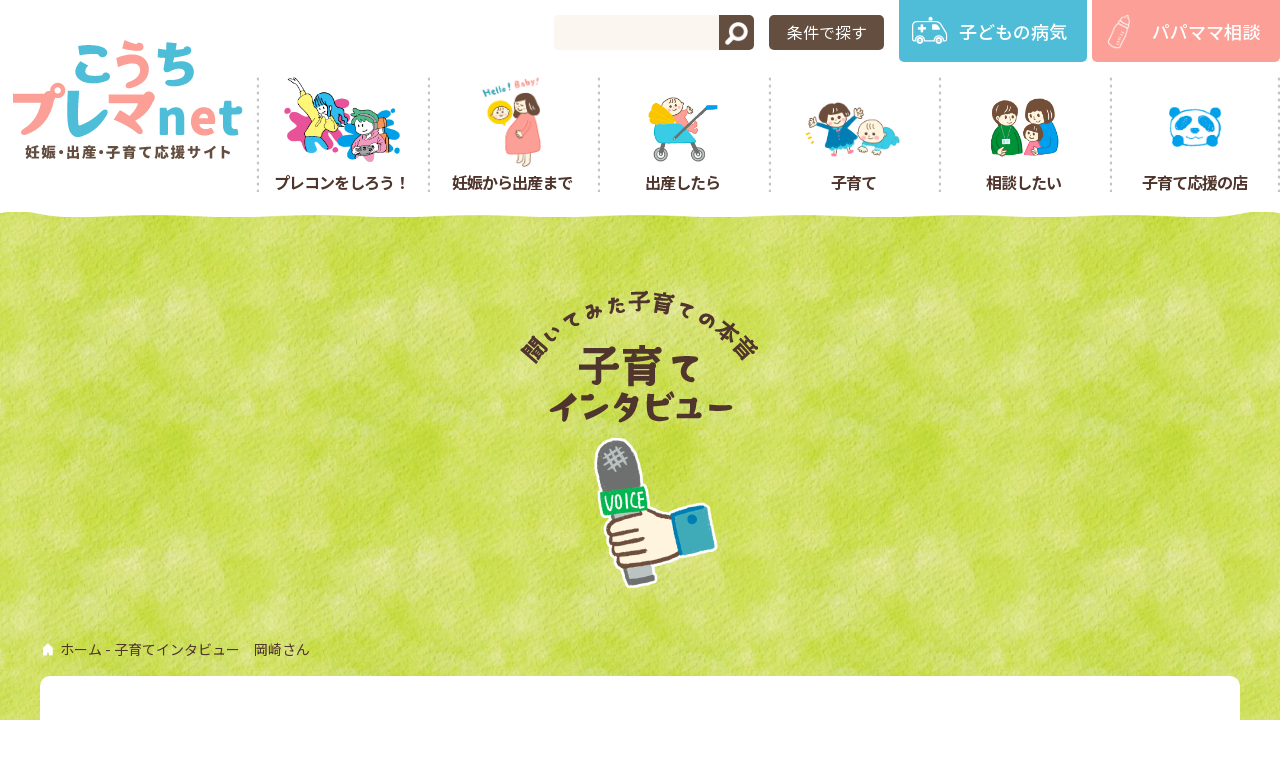

--- FILE ---
content_type: text/html; charset=UTF-8
request_url: https://www.premanet.pref.kochi.lg.jp/life/life_detail.php?hdnKey=4623
body_size: 4640
content:

<!DOCTYPE html>
<html lang="ja">
<head>
<meta charset="UTF-8">
<meta name="skype_toolbar" content="skype_toolbar_parser_compatible">
<meta http-equiv="X-UA-Compatible" content="IE=edge"> 
<meta name="viewport" content="width=device-width">
<title>子育てインタビュー　岡崎さん&nbsp;|&nbsp;こうちプレマnet-妊娠・出産・子育て応援サイト-</title>
<meta name="author" content="高知県子ども・福祉政策部　子育て支援課　母子保健・子育て支援室" />
<meta name="keywords" content="高知, 子育て, 出産, 育児, プレママ, パパ, 子育て相談, 子育て支援" />
<meta name="description" content="" />
<link rel="icon" href="/favicon.ico">
<script src="https://ajax.googleapis.com/ajax/libs/jquery/3.6.0/jquery.min.js"></script>
<link rel="preconnect" href="https://fonts.googleapis.com">
<link rel="preconnect" href="https://fonts.gstatic.com" crossorigin>
<link href="https://fonts.googleapis.com/css2?family=Noto+Sans+JP:wght@300;400;500;700&family=Oswald&display=swap" rel="stylesheet">
<link href="/common/css/basic.css" rel="stylesheet">
<link href="/common/css/sub.css" rel="stylesheet">
<link href="/common/css/other.css" rel="stylesheet">
<script src="/common/js/lightbox/js/lightbox-2.6.min.js"></script>
<link href="/common/js/lightbox/css/lightbox.css" rel="stylesheet">
<script src="/common/js/other.js"></script>
<script src="/common/js/scroll-hint/scroll-hint.min.js"></script>
<link rel="stylesheet" href="/common/js/scroll-hint/scroll-hint.css">
<!-- Global site tag (gtag.js) - Google Analytics -->
<script async src="https://www.googletagmanager.com/gtag/js?id=UA-126213543-1"></script>
<script>
	window.dataLayer = window.dataLayer || [];
	function gtag(){dataLayer.push(arguments);}
	gtag('js', new Date());

	gtag('config', 'UA-126213543-1');
	gtag('config', 'G-Y0Z9Q4VHFP');
</script>
</head>

<body>
<div id="wrapper">
	<span class="hide"><a name="pagetop" id="pagetop">ページの先頭です。</a></span>
	<span class="hide"><a href="#skip">メニューを飛ばして本文へ</a></span>
	<!--HEADER-->
	<header id="header">
		<div class="head">
			<div class="search_box">
				<form action="/search.php" id="cse-search-box" name="cse-search-box" method="get" accept-charset="UTF-8">
					<input class="t_box" type="text" name="q" maxlength="20" value="" id="indexSearchWord" />
					<input type="submit" class="indexSearchBtn gsc-search-button" value="検索" />
				</form>
			</div>
			<p class="btn_conditions">条件で探す</p>
			<div class="pick_btn">
				<p><a href="/medical/">子どもの病気</a></p>
				<p><a href="/guide/">パパママ相談</a></p>
			</div>
		</div>
		<h1><a href="/"><img src="/common/img/logo1.svg" alt="こうちプレマnet［出産・育児・子育て応援サイト］"></a></h1>
		<div id="Nav_pc" class="pc">
			<nav>
				<ul>
					<li>
						<p><a href="/precon/"><span>プレコン</span><span>をしろう！</span></a></p>
					</li>
					<li>
						<p><a href="/stage/pregnancy/">妊娠から出産まで</a></p>
					</li>
					<li>
						<p><a href="/stage/deliver/">出産したら</a></p>
					</li>
					<li>
						<p><a href="/stage/childcare/">子育て</a></p>
					</li>
					<li>
						<p><a href="/stage/consult/">相談したい</a></p>
					</li>
					<li>
						<p><a href="https://odekake-runda.pref.kochi.lg.jp/" target="_blank">子育て応援の店</a></p>
					</li>
				</ul>
			</nav>
		</div>
		<div id="sp_nav" class="sp"> <a class="menu-trigger"> <span></span> <span></span> <span></span> <small>閉じる</small> </a>
			<nav id="Nav_sm">
				<p class="logo"><a href="/"><img src="/common/img/logo1.svg" alt="こうちプレマnet［出産・育児・子育て応援サイト］"></a></p>
				<p class="bana"><a href="/precon/"><img src="/common/img/bana_precon.jpg" alt="プレコン"></a></p>
				<ul class="sm_nav1">
					<li>
						<p><a href="/stage/pregnancy/">妊娠から出産まで</a></p>
					</li>
					<li>
						<p><a href="/stage/deliver/">出産したら</a></p>
					</li>
					<li>
						<p><a href="/stage/childcare/">子育て</a></p>
					</li>
					<li>
						<p><a href="/stage/consult/">相談したい</a></p>
					</li>
					<li>
						<p><a href="https://odekake-runda.pref.kochi.lg.jp/" target="_blank">子育て応援の店</a></p>
					</li>
				</ul>
				<ul class="sm_nav2">
					<li><a href="/life/life_detail.php?hdnKey=5013"><img src="/common/img/spbana1.png" alt="めばyell"></a></li>
					<li><a href="/guide/"><img src="/common/img/spbana2.jpg" alt="パパママ相談"></a></li>
				</ul>
				<ul class="sm_nav3">
					<li><a href="/interview/"><img src="/common/img/piccont1_sp.png" alt="子育てインタビュー"></a></li>
					<li><a href="/rundagram/"><img src="/common/img/piccont5_sp.png" alt="るんだぐらむ"></a></li>
					<li><a href="/bousai/"><img src="/common/img/piccont3_sp.png" alt="子育てと防災対策"></a></li>
				</ul>
				<ul class="sm_nav4">
					<li><a href="/neuvola/">高知県の子育て支援</a></li>
					<li><a href="/experience/">子育ては楽しい</a></li>
					<li><a href="/prema_channel/">プレマチャンネル</a></li>
					<li><a href="/news/">お知らせと更新情報</a></li>
					<li><a href="/link/">関連リンク</a></li>
					<li><a href="/policy/">プライバシーポリシー</a></li>
				</ul>
			</nav>
		</div>
	</header>
	<!--HEADER-->
	<hr class="hide" />
	<p class="hide"><a id="skip" name="skip">本文</a></p>
<!--CONTENT-->
	<article id="content" class="interview detail">
		<div class="sb_tit">
			<h1>子育てインタビュー　岡崎さん</h1>
		</div>

<p class="pan pan2"><a class="home" href="/">ホーム</a>&nbsp;-&nbsp;子育てインタビュー　岡崎さん</p>

<div class="cont">
<div id="subpage">
<!--/// CONTENT_START ///-->
	<div>
		<p class="date">
		</p>
	</div>
	
	<br clear="all" />
<div>
<div class="photo-l">
<img src="/data/4623/6928.jpg" alt="子育てインタビュー　岡崎さん">
</div>
<br><br clear="all" />
<p>美容師として働きながら、5歳の双子をもつママ。お子さんとの何気ない会話が可愛くて自然と笑顔になる、そんな瞬間に幸せを感じるそうです。　</p>

<h2>２度の奇跡を乗り越えて</h2>
<div class="photo-l">
<img src="/data/4623/6925.jpg" alt="インタビュー岡崎さん画像1枚目">
</div>
<p>妊娠7週から7か月頃まで切迫流産や前期破水などでずっと入院していて、無事に産まれてきてくれるか毎日不安でいっぱいでした。実は、上の子は２度死亡と言われました。<br />
まず、７週の時に心拍が確認できなかったので下の子を助けるために入院しました。幸いにも３日後に心拍が無事確認できホッとしたものの、まだ油断できない状態が続き、ひたすら安静に天井ばかり見て過ごしていました。<br />
つぎに、５か月の時に前期破水になって上の子が「やっぱり・・・」という状況になり、いよいよ覚悟しましたが、奇跡のように何とか破水が止まったんです。</p>
<br><br clear="all" />
<h2>あの経験以上に辛く、大変なことはない</h2>

<p>長かった入院生活は、体は十分に休むことができましたが、時間があればあるほどマイナス思考になってしまい、心は全く穏やかに過ごせませんでした。ただ、パパが毎日病院に会いに来てくれ、精神的に支えてくれたことは大きかったです。もちろんパパも同じ気持ちだったと思いますが、不安な日々の連続で無事に産まれてきてくれるのか心配で精神的にきつかったです。そんななかでも、「絶対に産まれてきてほしい！」という強い覚悟を持ち、早期出産の週数を乗り切ることができるように気持ちの切り替えを意識しました。22週、その次は26週、その次は31週・・・と毎日を祈る気持ちで過ごしました。</p>

<h2>必要不可欠だったネットスーパー</h2>

<p>７か月頃に退院して1か月半だけ家で過ごせましたが、安静に過ごさないといけなかったので買い物などにも行けず、入院中に聞いたネットスーパーを利用し大変助かりました。<br />
また、出産後にはオムツやミルク、何でも配達してもらいました。これがなければ双子は育てられなかったと思うくらいです。</p>

<h2>とにかく睡眠の確保を！</h2>

<p>双子の寝るタイミングやお腹がすくタイミングがバラバラでリズムがそろわず、私の寝る時間がなくなってしまい、パパにお願いできる時はとにかくお願いして寝ました。あとは気合で！</p>

<h2>理想のお母さん！？</h2>
<div class="photo-l">
<img src="/data/4623/6926.jpg" alt="インタビュー岡崎さん画像2枚目">
</div>
<p>今までは良いお母さんは優しくて、料理上手というイメージでした。そして、そんなお母さんになりたいと思っていたけど、私は&ldquo;理解あるお母さん&rdquo;になろうと思いました。きっかけは、３歳までは本当に大変だったのが、最近は意思の疎通をはかることができるようになり、考え方が変わったんです。<br />
それまでは、子どもを自分の枠にはめて自分が人からどう見られるかを第一に考えていました。でも、やっぱり子どもには子どものやりたいことや気持ちがあるとあらためて感じ、子どもの気持ちを優先した子育てを心がけようと思いました。そこから、人に迷惑をかけない範囲でやりたいことをやらせてあげる子育てにシフトチェンジできました。</p>

<h2>これからママになる方や現在子育て中の方に向けてメッセージ</h2>

<p>&nbsp;</p>
<div class="photo-r">
<img src="/data/4623/6927.jpg" alt="インタビュー岡崎さん画像3枚目">
</div>
<p>いまだに、私も誰かに教えてもらいたいですが・・・「一生懸命に育てなくては！」と思っていると、心も体もいっぱいになってくるので、「ま、いいか」くらいの気持ちでいると結構うまくできたりします。ママに余裕があるとみんな笑顔になってくるような気がします。「楽しんで子育てする！」くらいが私の理想です。そして、「ママはもう十分頑張っているよ！」とお伝えしたいです。</p>
</div>

<!--/// CONTENT_END ///-->
</div>
</div>
</article>
<!--CONTENT-->

	<!--FOOTER-->
	<footer id="footer">
		<div class="f_cont">
			<div class="logo">
				<p><a href="/"><img src="/common/img/logo1.svg" alt="こうちプレマnet［出産・育児・子育て応援サイト］"></a></p>
				<p>高知家</p>
			</div>
			<ul class="f_nav1">
				<li><a href="/precon/"><span>プレコン</span><span>をしろう！</span></a></li>
				<li><a href="/stage/pregnancy/">妊娠から出産まで</a></li>
				<li><a href="/stage/deliver/">出産したら</a></li>
				<li><a href="/stage/childcare/">子育て</a></li>
				<li><a href="/stage/consult/">相談したい</a></li>
				<li><a href="https://odekake-runda.pref.kochi.lg.jp/" target="_blank">子育て応援の店</a></li>
			</ul>
			<ul class="f_nav2">
				<li><a href="/line/">プレマLINE</a></li>
				<li><a href="/guide/">パパママ相談</a></li>
				<li><a href="/neuvola/">高知県の子育て支援</a></li>
				<li><a href="/experience/">子育ては楽しい</a></li>
				<li><a href="/prema_channel/">プレマチャンネル</a></li>
				<li><a href="/news/">お知らせと更新情報</a></li>
				<li><a href="/link/">関連リンク</a></li>
				<li><a href="/policy/">プライバシーポリシー</a></li>
			</ul>
			<div class="f_add">
				<div class="add">
					<b>高知県子ども・福祉政策部　<br class="sp">子育て支援課　母子保健・子育て支援室</b>
					<p> 〒780-8570 高知市丸ノ内1丁目2-20　<br class="sp">
						Tel : 088-823-9641 Fax :  088-823-9658<br>
						Email : <script type="text/javascript">
<!--
document.write('<a href="mai'+'lt'+'o:0&#54;&#48;&#53;&#48;&#49;&#64;&#107;&#101;n');
document.write('.pr&#101;f&#46;&#107;&#111;&#99;&#104;');
document.write('&#105;&#46;&#108;&#103;.jp">');
document.write('0&#54;&#48;&#53;&#48;&#49;&#64;&#107;&#101;n');
document.write('.pr&#101;f&#46;&#107;&#111;&#99;&#104;');
document.write('&#105;&#46;&#108;&#103;.jp</a>');
//-->
</script> </p>
				</div>
				<div class="pick_btn"><img src="/common/img/sitebana.png"><small>相互リンク募集中です！ご自由にお使い下さい！</small></div>
			</div>
		</div>
		<div class="copyright">&copy; Copyright(c) 2004- Kochi Prefecuture. All rights reserved.</div>
	</footer>
	<!--FOOTER-->
	<!-- CONDITIONS SEARCH-->
	<div id="conditions">
		<button class="btn_close"><img src="/common/img/btn_close.svg" alt="閉じる"></button>
		<dl class="sp">
			<dt>キーワードから探す</dt>
			<dd class="cate_search">
				<div class="search_box">
					<form action="/search.php" id="cse-search-box" name="cse-search-box" method="get" accept-charset="UTF-8">
						<input class="t_box" type="text" name="q" maxlength="20" value="" id="indexSearchWord" />
						<input type="submit" class="indexSearchBtn gsc-search-button" value="検索" />
					</form>
				</div>
			</dd>
		</dl>
		<dl>
			<dt>相談窓口を探す</dt>
			<dd class="col3 cate_soudan">
				<p class="c3-2"><a href="/stage/consult/#soudan">各種相談窓口一覧はこちらから</a></p>
			</dd>
		</dl>
		<dl>
			<dt>ステージから探す</dt>
			<dd class="col4 cate_stage">
				<p><a href="/stage/pregnancy/">妊娠から出産まで</a></p>
				<p><a href="/stage/deliver/">出産したら</a></p>
				<p><a href="/stage/childcare/">子育て</a></p>
				<p><a href="/stage/consult/">相談したい</a></p>
			</dd>
		</dl>
		<dl>
			<dt>目的から探す</dt>
			<dd class="col4 cate_mokuteki">
				<p><a href="/purpose/leave/">子どもを預けたい・利用したい</a></p>
				<p><a href="/purpose/play/">子どもと遊ぼう</a></p>
				<p><a href="/purpose/growth/">発育・発達</a></p>
				<p><a href="/purpose/childcare_working/">働きながら<br>
					育てたい</a></p>
				<p><a href="/purpose/money/">お金に<br class="sp">
					関すること</a></p>
				<p><a href="/purpose/support/">みんなで子育て<br>
					を応援しよう</a></p>
			</dd>
		</dl>
		<dl>
			<dt>病院を探す</dt>
			<dd class="col3 cate_medical">
				<p><a href="https://www.kochi-iryo.net/pb_md_fnc/pb_md_fnc_child" target="_blank" class="link_blank">小児科</a></p>
				<p><a href="https://www.kochi-iryo.net/pb_md_toban" target="_blank" class="link_blank">夜間</a></p>
				<p><a href="https://www.pref.kochi.lg.jp/soshiki/131301/syounidenwa.html" target="_blank" class="link_blank">看護師に相談する</a></p>
			</dd>
		</dl>
		<dl>
			<dt>預け先を探す</dt>
			<dd class="col3 cate_azukesaki">
				<p class="c3-2"><a href="https://www.wam.go.jp/kokodesearch/" target="_blank" class="link_blank">ここdeサーチ<small>子ども・子育て<br class="sp">
					支援情報好評システム</small></a></p>
				<p><a href="/stage/childcare/#cate6">預け先の違い<br class="sp">
					について</a></p>
			</dd>
		</dl>
	</div>
	<!-- CONDITIONS SEARCH-->
</div>
<p id="page"><a href="#wrapper">PAGE TOP</a></p>

<script>
	new ScrollHint('.dsptable', {
		suggestiveShadow: true,
		i18n: {
			scrollable: 'スクロールできます'
		}
	});
</script>
</body>
</html>

--- FILE ---
content_type: text/css
request_url: https://www.premanet.pref.kochi.lg.jp/common/css/basic.css
body_size: 4268
content:
@charset "utf-8";
html{ scroll-padding-top: 30px;}
body {
	margin: 0;
	padding: 0;
	font-family: 'Noto Sans JP', "Yu Gothic", YuGothic, "ヒラギノ角ゴ Pro", "Hiragino Kaku Gothic Pro", "メイリオ", "Meiryo", sans-serif;
	font-size:100%;
	line-height:180%;
	color: #222;
	overflow-x: hidden;
}
img { border: none; vertical-align:bottom;}
div, p, ul, ul li, h1, h2, h3, h4, h5, dl, dt, dd {
	margin: 0; padding: 0;
	font-size: 100%;
	list-style:none;
	box-sizing:border-box;
}
div, p, ul, ul li, h1, h2, h3, h4, h5, dl, dt, dd, ol, ol li, table, th, td {
	background-image:url(../img/spacer.gif);
}
iframe { border: none;}
a:link {color:#06F; outline:none; }
a:visited {color:#06F;}
a:hover {color: #333;}
a:hover img { opacity: 0.7; filter: alpha(opacity=70);}
#wrapper {}
i.material-icons { vertical-align: middle;}
.pc {display:block;}
.sp {display:none;}

@media only screen and (max-width:800px){
/*	body { min-width:100%; font-size:100%;}		*/
	body { min-width:420px; font-size:100%;}	/* 2022.10.06 upd */
	#header { width:100%;}
	#content{ width:100%;}
	#footer { width:100%;}
	#wrapper { background:#FFF; border-top:none; overflow:hidden;}
	#base { width:100%; margin:0 !important;}
	.pc { display:none !important;}
	.sp { display:block !important;}
}

/* GOOGLE SEARCH CUSTOMIZE */
.search_box {
	padding: 0;
	width: 100%;
	height: 35px; 
	font-size: 125%;
	background: #fbf7f0;
	border-radius: 5px;
	border: none; 
	overflow: hidden;
}
 .search_box input.t_box {
	margin: 0;
    border: none;
    width:calc(100% - 55px);
    height: 35px; 
}
.search_box #indexSearchWord{ background: #fbf7f0!important;}
.search_box input.indexSearchBtn {
    margin:0;
	padding: 0;
    float: right;
    width:35px;
    height:35px;
    background:#644e3f url("../img/icon_search.png") no-repeat center center;
	background-size: 38px auto;
    border: none;
    text-indent: -9999px;
}
.search_box input.indexSearchBtn:hover { cursor: pointer; opacity: 0.7; filter: alpha(opacity=70);}


/*====================================================================================================
  HEADER
====================================================================================================*/
#header { position:relative; clear:both; margin: auto; padding-bottom: 20px; width:100%; max-width: 1400px; overflow: hidden;}

/*** LOGO ******************************************************************/
#header h1 { float: left; width: calc(100% - 80%); padding-top:40px; text-align:center; transition: all 0.3s;}
#header h1 img { width:90%; max-width: 300px;}

/*** HEAD CONT ******************************************************************/
#header .head { float: right; overflow: hidden;}
#header .search_box { position: relative; top: 15px; float:left; width: 200px; }
#header .btn_conditions {
	position: relative; top: 15px; cursor: pointer;
	float:left;
	margin: 0 15px;
	padding: 3px 0;
	width: 115px;
	height:35px;
	color: #fff;
	text-align: center;
	background: #644e3f;
	border-radius: 5px;
}
#header .btn_conditions:hover { opacity: 0.7; filter: alpha(opacity=70);}
#header .pick_btn { float:left; overflow: hidden; }
#header .pick_btn p { float: left; width: calc(50% - 2.5px);}
#header .pick_btn p+p { margin-left: 5px;}
#header .pick_btn p a { 
	display: block;
	padding:17px 20px 17px 60px;
	color: #fff;
	font-size: 112.5%;
	font-weight: 500;
	text-decoration: none;
	background: #000;
	border-bottom-left-radius: 5px;
	border-bottom-right-radius:  5px;
}
#header .pick_btn p:nth-child(1) a { background:#4fbdd8 url("../img/icon_medical.png") no-repeat 10px center; background-size: 40px auto;}
#header .pick_btn p:nth-child(2) a { background:#fc9f96 url("../img/icon_puremama.png") no-repeat 10px center; background-size: 35px auto;}
#header .pick_btn p a:hover { opacity: 0.7; filter: alpha(opacity=70);}

/*** NAVIGATION ************************************************************/
#Nav_pc { float: right; padding:15px 0 0 0; width:80%;  transition: all 0.3s;}
#Nav_pc ul  {  display: flex; flex-wrap: wrap; background: url("../img/line_y.png") repeat-y right top; overflow: hidden;}
#Nav_pc ul  li { width: 16.66%; background: url("../img/line_y.png") repeat-y left top;}
#Nav_pc ul li p a { display: block; padding:95px 10px 0; color:#4f352c; text-align: center; font-size:100%; font-weight:600; line-height:130%;letter-spacing: -1px; text-decoration: none;}
#Nav_pc ul li p a:hover { color: #4fbdd8; }
#Nav_pc ul li:nth-child(1) a { background: url("../img/illust_precon.png") no-repeat center top; background-size: auto  85px;}
#Nav_pc ul li:nth-child(2) a { background: url("../img/illust_ninpu.png") no-repeat center top; background-size: auto  90px;}
#Nav_pc ul li:nth-child(3) a { background: url("../img/illust_children7.png") no-repeat center 20px; background-size: auto  65px;}
#Nav_pc ul li:nth-child(4) a { background: url("../img/illust_children10.png") no-repeat center 25px; background-size: auto  55px;}
#Nav_pc ul li:nth-child(5) a { background: url("../img/illust_consultation.png") no-repeat center 20px; background-size: auto  60px;}
#Nav_pc ul li:nth-child(6) a { background: url("../img/illust_panda.png") no-repeat center 30px; background-size: auto  40px;}
#Nav_pc ul li a span { display: inline-block !important;}
#Nav_pc ul li ul { width: 100%; padding: 10px; background: #ccc;}
#Nav_pc ul li ul li { float:none; width:100%; border-left:none; background: #fff;}
#Nav_pc ul li ul li+li { margin-top: 2px;}
#Nav_pc ul li ul li a { padding:5px;}
#Nav_pc ul li { position: relative; }
#Nav_pc ul li ul { position: absolute; top:50px; left:0; height:0; overflow: hidden; opacity: 0; transition: all 0.3s;}
#Nav_pc ul li:hover ul { display: block; height: auto; opacity: 10; }

@media only screen and (max-width:1250px){
	#header h1 {width: calc(100% - 75%); padding-top:50px;}
	#header h1 img { width: 80%;}
	#Nav_pc { width:75%;}
	#Nav_pc ul li p a { padding:70px 5px 0; font-size: 100%;}
	#Nav_pc ul li:nth-child(1) a { background: url("../img/illust_precon.png") no-repeat center top; background-size: auto  70px;}
	#Nav_pc ul li:nth-child(2) a { background: url("../img/illust_ninpu.png") no-repeat center top; background-size: auto  70px;}
	#Nav_pc ul li:nth-child(3) a { background: url("../img/illust_children7.png") no-repeat center 10px; background-size: auto  55px;}
	#Nav_pc ul li:nth-child(4) a { background: url("../img/illust_children10.png") no-repeat center 15px; background-size: auto  45px;}
	#Nav_pc ul li:nth-child(5) a { background: url("../img/illust_consultation.png") no-repeat center 15px; background-size: auto  45px;}
	#Nav_pc ul li:nth-child(6) a { background: url("../img/illust_panda.png") no-repeat center 20px; background-size: auto  35px;}
}
@media only screen and (max-width:1050px){
	#header h1 { clear: both; width: calc(100% - 80%); padding-top: 2%;}
	#Nav_pc { width:80%;}
	#Nav_pc ul li p a { padding:65px 5px 0; font-size:90%;}
	#header .pick_btn p a { padding:10px 20px 10px 60px; font-size: 100%;}
	#header .search_box,
	#header .btn_conditions {  top: 7px;}
}
@media only screen and (max-width:800px){
	#header { padding: 0 0 15px;}
	#header h1,
	#header h1 a { display: block; padding: 0; width: 215px; height: 50px;}
	#header h1 { position: absolute; top: 15px; left: 20px;}
	#header h1 a { text-indent: -9999px; background: url("../img/logo2.svg") no-repeat center center;}
	#header .head { float:none; padding-top: 75px;}
	#header .search_box{ display: none;}
	#header .btn_conditions {
		position:absolute; top:8px; right: 60px;
		float:none;
		margin: 0; padding:0;
		width: 60px; height: 60px;
		text-indent: -9999px;
		background: url("../img/icon_search2.png") no-repeat center center;
		background-size: 50px;
	}
	#header .pick_btn { float:none; width:100%; max-width: inherit;}
	#header .pick_btn p { float: left; width:48%; margin:1% !important;}
	#header .pick_btn p a { 
/*		padding:10px 20px 10px 60px; */
		padding:10px 15px 10px 60px;
		font-size: 112.5%;
		text-align: center;
		background: #000;
		border-radius:10px;
		box-shadow: 0 3px 0 0 rgba(0, 0, 0, 0.15);
		box-sizing: border-box;
	}
	#header .pick_btn p:nth-child(1) a { background-size: 45px auto;}
	#header .pick_btn p:nth-child(2) a { background-size: 40px auto;}
	#sp_nav {}
	.menu-trigger { position:absolute; top:26px; right:15px; margin:0; padding:0; width:40px; height:50px; z-index:9999; box-sizing:border-box;}
	.menu-trigger span { position:absolute; left:0; right:0; width:33px; height:4px; background-color:#4f352c; z-index:9999; }
	.menu-trigger small { display: none;}
	.menu-trigger,
	.menu-trigger span { display:inline-block; transition:all ease .4s !important; box-sizing:border-box; cursor:pointer; padding-top:3px; border-radius: 10px; }
	.menu-trigger span:nth-of-type(1) { top:10px;}
	.menu-trigger span:nth-of-type(2) { top:0; bottom:0;}
	.menu-trigger span:nth-of-type(3) { bottom:25px; }
	.menu-trigger.active { position: fixed; z-index: 999999999999999;}
	.menu-trigger.active span:nth-of-type(1) { -webkit-transform:translateY(3px) rotate(-45deg); transform:translateY(3px) rotate(-45deg); }
	.menu-trigger.active span:nth-of-type(2) { opacity:0; }
	.menu-trigger.active span:nth-of-type(3) { -webkit-transform:translateY(-10px) rotate(45deg); transform:translateY(-10px) rotate(46deg); bottom:23px; }
	.menu-trigger.active small { display: block; position: absolute; bottom:0px; font-size:10px; text-align: center; font-weight: 600; color:#4f352c;}
	#Nav_sm { 
		display:none; position:fixed; top:0;
		width:100%; height:100vh;
		background:url("../img/bg_y1.jpg");
		overflow: auto;
		z-index: 999999999;
	}
	#Nav_sm .logo { margin: auto; padding: 30px 0; width: 160px;}
	#Nav_sm .bana { margin:0 2% 30px; width:96%; text-align: center;}
	#Nav_sm .bana img { width: 80%; height: auto;}
	#Nav_sm ul.sm_nav1 { margin:0 2%; width:96%;  overflow: hidden;}
	#Nav_sm ul.sm_nav1 li { float: left; width: 50%; background: url("../img/line_x.png") repeat-x left bottom;}
	#Nav_sm ul.sm_nav1 li a {
		display:block;
		color:#4f352c;
		padding:65px 0 10px;
		font-weight:600;
		text-align: center;
		text-decoration:none;
		background:url(../image/smnav_arrow.png) no-repeat 97% center;
		background-size:auto 30%;
	}
	#Nav_sm ul.sm_nav1 li:nth-child(1) a { background: url("../img/illust_ninpu.png") no-repeat center top; background-size: auto 70px;}
	#Nav_sm ul.sm_nav1 li:nth-child(2) a { background: url("../img/illust_children7.png") no-repeat center 10px; background-size: auto 60px;}
	#Nav_sm ul.sm_nav1 li:nth-child(3) a { background: url("../img/illust_children10.png") no-repeat center 20px; background-size: auto 45px;}
	#Nav_sm ul.sm_nav1 li:nth-child(4) a { background: url("../img/illust_consultation.png") no-repeat center 15px; background-size: auto 42px;}
	#Nav_sm ul.sm_nav1 li:nth-child(5) a { background: url("../img/illust_panda.png") no-repeat center 20px; background-size: auto 30px;}
	#Nav_sm ul.sm_nav1 li:nth-child(2),
	#Nav_sm ul.sm_nav1 li:nth-child(4) {background: url("../img/line_y.png") repeat-y left top, url("../img/line_x.png") repeat-x left bottom;}
	#Nav_sm ul.sm_nav2 { clear: both; padding: 30px 0; overflow: hidden;}
	#Nav_sm ul.sm_nav2 li { float: left; width: 49%;}
	#Nav_sm ul.sm_nav2 li+li { margin-left: 1%;}
	#Nav_sm ul.sm_nav2 li img { width: 100%;}
	#Nav_sm ul.sm_nav3 { margin:0 auto; width:98%;  overflow: hidden;}
	#Nav_sm ul.sm_nav3 li { float: left; margin: 0 2%; width:29.3%;}
	#Nav_sm ul.sm_nav3 li img { width: 100%; height: auto;}
	#Nav_sm ul.sm_nav4 { margin: 30px auto; width: 92%;}
	#Nav_sm ul.sm_nav4 li+li { margin-top: 10px;}
	#Nav_sm ul.sm_nav4 li a { 
		padding-left: 30px; color: #4f352c;
		text-decoration: none;
		font-weight: 500;
		background: url("../img/arrow_d1.png") no-repeat left center;
		background-size:20px auto; 
	}
}


/*====================================================================================================
  CONTENT
====================================================================================================*/
#content { clear:both;  width:100%; }


/*====================================================================================================
  FOOTER
====================================================================================================*/
#footer { clear:both; width:100%; color:#4f352c; background: url("../img/bg_y1.jpg") repeat center center; overflow: hidden;}
#footer .f_cont { margin: auto; padding: 60px 0 40px; width: 100%; max-width: 1000px;}
#footer a { color:#4f352c; text-decoration: none;}

/* LOGO */
#footer .logo { position: relative; margin: auto; max-width: 230px;}
#footer .logo p:nth-child(2) {
	position: absolute; right: -70px; bottom:0;
	width:48px; height: 64px;
	text-indent: -9999px;
	background: url("../img/kochike.png") no-repeat;
	background-size: 48px auto;
}

/* NAV */
#footer ul.f_nav1 { margin:40px 0 20px; background: url("../img/line_y.png") repeat-y right top; overflow: hidden;}
#footer ul.f_nav1 li { float: left; width:16.66%; background: url("../img/line_y.png") repeat-y left top;}
#footer ul.f_nav1 li a { display: block; padding:50px 0 0; text-align: center; font-weight:500;}
#footer ul.f_nav1 li a:hover { color: #4fbdd8;}
#footer ul.f_nav1 li:nth-child(1) a { background: url("../img/illust_precon.png") no-repeat center 5px; background-size: auto  50px;}
#footer ul.f_nav1 li:nth-child(2) a { background: url("../img/illust_ninpu.png") no-repeat center 5px; background-size: auto  50px;}
#footer ul.f_nav1 li:nth-child(3) a { background: url("../img/illust_children7.png") no-repeat center 10px; background-size: auto  40px;}
#footer ul.f_nav1 li:nth-child(4) a { background: url("../img/illust_children10.png") no-repeat center 10px; background-size: auto  40px;}
#footer ul.f_nav1 li:nth-child(5) a { background: url("../img/illust_consultation.png") no-repeat center 10px; background-size: auto  40px;}
#footer ul.f_nav1 li:nth-child(6) a { background: url("../img/illust_panda.png") no-repeat center 15px; background-size: auto  30px;}
#footer ul.f_nav2 { padding: 10px; text-align:center; background: #fff; overflow: hidden;}
#footer ul.f_nav2 li { display:inline;}
#footer ul.f_nav2 li a { font-size: 87.5%;;}
#footer ul.f_nav2 li+li::before { content:" ／";  }
#footer ul.f_nav2 li a:hover { color: #4fbdd8;}

/* ADDRESS and PICKUP BTN */
#footer .f_add { padding: 40px 0 0; overflow: hidden;}
#footer .f_add .add { float: left;}
#footer .f_add .add b { font-weight: 500;}
#footer .f_add .add p { font-weight: 500; font-size: 87.5%; line-height: 150%; }
/*
#footer .f_add .pick_btn { float:right; overflow: hidden; }
#footer .f_add .pick_btn p { float: left; width: calc(50%-2.5px);}
#footer .f_add .pick_btn p+p { float: left; margin-left: 5px;}
#footer .f_add .pick_btn p a { 
	display: block;
	padding: 13px 20px 13px 60px;
	color: #fff;
	font-size: 112.5%;
	font-weight: 500;
	background: #000;
	border-radius: 5px;
}
#footer .f_add .pick_btn p:nth-child(1) a { background:#4fbdd8 url("../img/icon_medical.png") no-repeat 10px center; background-size: 40px auto;}
#footer .f_add .pick_btn p:nth-child(2) a { background:#fc9f96 url("../img/icon_puremama.png") no-repeat 10px center; background-size: 35px auto;}
#footer .f_add .pick_btn p a:hover { opacity: 0.7; filter: alpha(opacity=70);}
*/
#footer .f_add .pick_btn { float:right; width: 309px; overflow: hidden; text-align: center;}
#footer .f_add .pick_btn small { display: block;}

/* COPYRIGHT */
#footer .copyright { padding: 10px 0; text-align: center; font-size: 87.5%; background: #fff;}

@media only screen and (max-width:1050px){
	#footer ul.f_nav1 li a  { font-size:90%;}
}
@media only screen and (max-width:900px){
	#footer ul.f_nav2 li:nth-child(4) {clear: both;}
	#footer .f_add .add { float:none; margin: auto; max-width: 520px;}
	#footer .f_add .pick_btn { float:none; margin:40px auto 0; width: 381px;}
}
@media only screen and (max-width:800px){
	#footer .logo { position: relative; margin: auto; max-width: 230px;}
	#footer .logo p:nth-child(2) { 
		position: static; margin:20px auto 0;
		width:98px; height: 39px;
		background: url("../img/kochike2.png") no-repeat;
		background-size: 98px auto;
	}
	#footer ul.f_nav1 { display: none;}
	#footer ul.f_nav2 { display: none;}
	#footer .f_add { padding: 20px 0 0;;}
	#footer .f_add .add {  max-width: 300px;}
	#footer .f_add .pick_btn { display: none;}
}


/*====================================================================================================
  FIX CONTENT
====================================================================================================*/
#page,
#page a { display:block; width:60px; height:60px;}
#page { position: fixed; bottom:20px; right:20px; z-index: 999999;}
#page a { text-indent: -9999px; background:#c1c1b8 url(../img/page_top.png) no-repeat center center; border-radius: 50px;}


/*====================================================================================================
  CONDITIONS SEARCH
====================================================================================================*/
#conditions {
	display: none;
    position: fixed; top: 0; left: 0;
    width: 100vw; height: 100vh;
	color: #4f352c;
    background: url("../img/bg_y1.jpg") repeat center center;
	overflow: auto;
    z-index: 999999999999999;
}
#conditions .btn_close {
	display: block; cursor: pointer; width: 50px; 
	position: absolute; top:20px; right: 20px;
	background: none; border: none;
}
#conditions .btn_close:hover{ opacity: 0.7; filter: alpha(opacity=70);}
#conditions dl { margin: auto; padding: 20px 0; width: 98%; max-width: 1200px; border-bottom: 1px solid rgba(79,53,44,0.10); overflow: hidden;}
#conditions dt {
	float: left;
	padding:2% 0 2% 20px;
	font-size: 112.5%;
	font-weight: 600;
	width: 200px;
	letter-spacing: 2px;
	background:url("../img/list_arrow.png") no-repeat left center;
}
#conditions dd {
	float:right;
	padding-bottom: 3px;
	width:calc(100% - 200px);
	max-width: 950px;
	overflow: hidden;
}
#conditions dd p { float: left; margin:1% 0.5%; background-color: #fff; border-radius:5px; box-shadow: 0 3px 0 0 rgba(0, 0, 0, 0.15);}

/* 2022.09.13 */
#conditions dd::after {
	clear: both;
	display: block;
	content: "";
}

#conditions dd.col3 p { width: 32.3%;}
#conditions dd.col3 p.c3-2 { width: 65.6%;}
#conditions dd.col4 p { width: 24%;}
#conditions dd p a {
	display: block;
    padding:22px 0;
	height: 65px;
    font-size: 112.5%;
	font-weight: 500;
    text-align: center;
	text-decoration: none;
	color: #4f352c;
	line-height: 100%;
    box-sizing: border-box;
}
#conditions dd.cate_stage p:nth-child(1) a { background:url("../img/illust_ninpu.png") no-repeat 10px center; background-size: auto  50px; padding-left: 55px;}
#conditions dd.cate_stage p:nth-child(2) a { background:url("../img/illust_children7.png") no-repeat 10px center; background-size: auto  40px; padding-left: 55px;}
#conditions dd.cate_stage p:nth-child(3) a { background:url("../img/illust_children10.png") no-repeat 10px center; background-size: auto  40px; padding-left: 55px;}
#conditions dd.cate_stage p:nth-child(4) a { background:url("../img/illust_consultation.png") no-repeat 10px center; background-size: auto  40px; padding-left: 55px;}
#conditions dd.cate_stage p:nth-child(5) a { background:url("../img/illust_panda.png") no-repeat 15px center; background-size: auto  30px; padding-left: 55px;}
#conditions dd.cate_mokuteki p:nth-child(1) a { background:url( "../img/illust_home1.png") no-repeat 10px center; background-size: auto  30px; padding-left: 55px;}
#conditions dd.cate_mokuteki p:nth-child(2) a { background:url("../img/illust_goods8.png") no-repeat 15px center; background-size: auto  30px; padding-left: 55px;}
#conditions dd.cate_mokuteki p:nth-child(3) a { background:url("../img/illust_children3.png") no-repeat 10px center; background-size: auto  35px; padding-left: 55px;}
#conditions dd.cate_mokuteki p:nth-child(4) a { background:url("../img/illust_works.png") no-repeat 10px center; background-size: auto  40px; padding:15px 0 22px 55px;}
#conditions dd.cate_mokuteki p:nth-child(5) a { background:url("../img/illust_money.png") no-repeat 15px center; background-size: auto  30px; padding-left: 55px;}
#conditions dd.cate_mokuteki p:nth-child(6) a { background:url("../img/illust_children5.png") no-repeat 15px center; background-size: auto  40px; padding:15px 0 22px 55px;}
#conditions dd.cate_mokuteki p:nth-child(4) { clear: both;}
#conditions dd p a.link_blank {  background: url("../img/icon_windou.png") no-repeat 98% center;}
#conditions dd p small { opacity: 0.7; filter: alpha(opacity=70);}
#conditions dd p:hover { background-color:#4fbdd8;}
#conditions dd p:hover a { color: #fff;}
@media only screen and (max-width:1250px){
	#conditions dt { font-size:100%; width: 170px;}
	#conditions dd { width:calc(100% - 170px);}
	#conditions dd p a { font-size:100%;}
}
@media only screen and (max-width:1050px){
	#conditions dt,
	#conditions dd { float: none; width: 100%; max-width: inherit;}
	#conditions dt { padding-bottom: 0; padding-top: 0;}
	#conditions dd p { margin:0.5%;}
	#conditions dd p a { padding:20px 0; height: 60px; }
}
@media only screen and (max-width:800px){
	#conditions { padding-top: 20px;}
	#conditions .btn_close {  top: 15px; right:5%; width: 35px; }
	#conditions dl { padding:20px 0; width: 90%;}
	#conditions dd {  padding-top:10px}
	#conditions .search_box { height: 50px; font-size: 100%; border: 2px solid #58c2d9; box-shadow: 0 3px 0 0 rgba(0, 0, 0, 0.15); }
	#conditions .search_box input.t_box { width:calc(100% - 77px); height: 50px;}
	#conditions .search_box input.indexSearchBtn {
		width:70px; height:46px;
		background:#58c2d9 url("../img/icon_search.png") no-repeat center center;
		background-size: 40px auto;
	}
	#conditions dd p { margin:0 0 3%;}
	#conditions dd p+p { margin-left: 2%;}
	#conditions dd p:nth-child(2n+1) { margin-left:0;}
	#conditions dd.cate_stage p:nth-child(1) a { background-position: 7px center; background-size: auto  40px; padding-left: 30px;}
	#conditions dd.cate_stage p:nth-child(2) a { bbackground-position: 0px center; background-size: auto  30px; padding-left: 30px;}
	#conditions dd.cate_stage p:nth-child(3) a { background-position: 10px center; background-size: auto  30px; padding-left: 30px;}
	#conditions dd.cate_stage p:nth-child(4) a { background-position: 10px center; background-size: auto  30px; padding-left: 30px;}
	#conditions dd.cate_stage p:nth-child(5) a { background-position: 15px center; background-size: auto  25px; padding-left: 30px;}
	#conditions dd.cate_mokuteki p:nth-child(1) a { background-position: 7px center; background-size: auto  20px; padding-left: 30px;}
	#conditions dd.cate_mokuteki p:nth-child(2) a { background-position: 15px center; background-size: auto  25px; padding-left: 30px;}
	#conditions dd.cate_mokuteki p:nth-child(3) a { background-position: 10px center; background-size: auto  30px; padding-left: 30px;}
	#conditions dd.cate_mokuteki p:nth-child(4) a { background-position: 10px center; background-size: auto  30px; padding-left: 30px;}
	#conditions dd.cate_mokuteki p:nth-child(5) a { background-position: 15px center; background-size: auto  25px; padding-left: 30px;}
	#conditions dd.cate_mokuteki p:nth-child(6) a { background-position: 7px center; background-size: auto  33px; padding-left: 30px;}
	#conditions dd.cate_soudan p { width: 100% !important;}
	#conditions dd.cate_stage p { width: 49% !important;}
	#conditions dd.cate_mokuteki p { clear: none !important; width: 49% !important;}
	#conditions dd.cate_mokuteki p:nth-child(5) a { padding:15px 0 22px 55px;}
	#conditions dd.cate_medical p { width: 49% !important;}
	#conditions dd.cate_azukesaki p { width: 49% !important;}
	#conditions dd.cate_azukesaki p a { height: 70px;}
	#conditions dd.cate_azukesaki p:nth-child(1) a { text-align: left; padding:15px 0 22px 55px;}
	#conditions dd.cate_azukesaki p:nth-child(1) a small { display: block; letter-spacing: -1px;}
	#conditions dd.cate_azukesaki p:nth-child(1) a { padding:10px 0 22px 15px;}
}


/*====================================================================================================
  COLOR eto..
====================================================================================================*/
.light-blue { color: #40A6DD;}
.blue { color: #0000FF;}
.dark-blue { color: #000099;}
.purple { color: #660099;}
.pink { color: #FF6699;}
.red { color: #FF0000;}
.orange { color: #FF6600;}
.yellow { color: #FFCC00;}
.white { color: #FFFFFF;}
.gray { color: #666666;}
.brown { color: #663300;}
.green { color: #339900;}
.italic { font-style: italic;}
.strong { font-weight: bold;}
.large { font-size: 115%; line-height: 140%;}
.small { font-size: 80%;}
.underline { text-decoration: underline;}
.line-through { text-decoration: line-through;}
.left { text-align: left;}
.center { text-align: center;}
.right { text-align: right;}

/*====================================================================================================
  OTHER
====================================================================================================*/
.hide {
	display: none;
}


--- FILE ---
content_type: text/css
request_url: https://www.premanet.pref.kochi.lg.jp/common/css/sub.css
body_size: 3938
content:
@charset "utf-8";
/*====================================================================================================
  SUBPAGE
====================================================================================================*/
#subpage {
	margin:0 auto;
/*	padding:100px 0;	*/
	padding: 50px 0 100px;
	max-width:1000px;
}

/* 2022.09.13 add */
#subpage::after {
	clear: both;
	display: block;
	content: "";
}

/*---------------------------------------------------------------------------
  PAGE TITLE and PAN
---------------------------------------------------------------------------*/
.sb_tit {
	position: relative;
	display:block;
	padding:60px 0;
	background:url("../img/bg_y1.jpg");
}
.sb_tit::before,
.sb_tit::after {
	position: absolute; left: 0;
	display: block; clear: both; content:"";
	width: 100%; height: 6px;
}
.sb_tit::before { top:-1px; background:url("../img/wave_t.png") no-repeat; background-size: 100% 6px;}
.sb_tit::after { bottom:-1px; background: url("../img/wave_b.png") no-repeat; background-size: 100% 6px;}
/* .sb_tit h2 { citynet upd */
.sb_tit h1 { 
	margin: auto;  width: 96%; max-width: 1200px;
	font-size:218.8%;
	color:#4f352c;
	line-height:100%;
}
.pan {
	margin: auto; padding:10px 0 13px; width: 96%; max-width: 1200px;
	font-size: 87.5%; line-height: 100%;
	color:#555;
	background: url("../img/line_x.png") repeat-x left bottom;
}
.pan a {color:#555; text-decoration:none;}
.pan a:hover {color:#4fbdd8;}
.pan a.home { padding-left: 20px; background: url( "../img/icon_home.png") no-repeat left center; background-size: 15px auto;}
.pan.pan2 {  padding-bottom: 20px; background: none;}
.pan.pan2,
.pan.pan2 a {color:#4f352c;}
.pan.pan2 a:hover {color:#fff;}
.pan.pan2 a.home { padding-left: 20px; background: url( "../img/icon_home2.png") no-repeat left center; background-size: 15px auto;}


/*---------------------------------------------------------------------------
  LIST
---------------------------------------------------------------------------*/
#subpage .list { margin: 0 2%;}
#subpage .list p { position:relative; background: rgba(79,189,216,0.20); border-radius: 10px; box-shadow: 0 3px 0 0 rgba(0, 0, 0, 0.15);}
#subpage .list p+p { margin-top:2%;}
#subpage .list p a {
	display:block;
	padding:15px 15px 15px 50px;
	font-weight:bold;
	color:#4f352c;
	text-decoration:none;
	background: url("../img/arrow_b1.png") no-repeat 20px center;
	background-size: 20px auto;
	border: 3px solid #4fbdd8;
	border-radius: 10px;
}
#subpage .list p a:hover { color:#fff; background-color:#4fbdd8;}

/*---------------------------------------------------------------------------
  MIDASHI
---------------------------------------------------------------------------*/
#subpage h2 {
	position: relative;
	clear:both;
	margin:40px 2% 20px;
	padding:15px 15px 15px 30px;
	font-size:150%;
	color:#FFF;
	background:#4fbdd8;
	border-radius: 10px; 
}
#subpage h2::before {
	display: block; clear: both; content:"";
	position: absolute; top: 5px; left:-40px;
	width: 60px; height: 55px;
	background: url("../img/illust_flour4.png") no-repeat;
	background-size: 100% auto;
}

#subpage h3 {
	position: relative;
	clear:both;
	margin:40px 2% 20px;
	padding:15px;
	font-size:140%;
	color:#4fbdd8;
	border-bottom: 3px solid #4fbdd8;
}
#subpage h3::before {
	display: block; clear: both; content:"";
	position: absolute; top: 25px; right:-10px;
	width: 60px; height: 55px;
	background: url("../img/illust_flour2.png") no-repeat;
	background-size: 100% auto;
}
#subpage h4 {
	position: relative;
	clear:both;
	margin:40px 2% 20px;
	padding-left: 15px;
	font-size:130%;
	color:#4f352c;
	border-left:4px solid #4f352c;
}

/*---------------------------------------------------------------------------
  COMMENT
---------------------------------------------------------------------------*/
#subpage .comment { clear:both; margin:0 2% 40px;}


/*---------------------------------------------------------------------------
  PHOTO
---------------------------------------------------------------------------*/
#subpage img { margin:10px; max-width:100%;} /* add */
#subpage .photo-l { float:left; /* margin-right:20px; */}
#subpage .photo-r { float:right; /* margin-left:20px; */}
#subpage .photo-c { clear:both; text-align:center;}
#subpage .photo-l p,
#subpage .photo-r p,
#subpage .photo-c p { padding: 0 0 5px;} 
#subpage .photo-l2 { float:left;}
#subpage .photo-r2 { float:right;}
#subpage .photo-l2 p { float:left; margin-right:20px;}
#subpage .photo-r2 p { float:left; margin-left:20px;}
#subpage .caption { font-size:80%; text-align:center;}


/*---------------------------------------------------------------------------
  LIST
---------------------------------------------------------------------------*/
#subpage ul { clear:both; margin:15px 2%;}
#subpage ul li { padding: 0 0 0 23px; background: url(../img/list_arrow.png) no-repeat left 12px;}
#subpage ol {
	clear:both;
	margin:15px 2% 15px 0;
	list-style-type: decimal;
}
#subpage ol li { padding: 0 0 0 5px; list-style-type: decimal;}

/*---------------------------------------------------------------------------
  HYOU
---------------------------------------------------------------------------*/
#subpage table {
/*
	clear:both;
	margin:20px 2%;
	width:96%;
	border-right:1px solid #CCC;
	border-bottom:1px solid #CCC;
*/
	/* add */
	border:1px solid #CCC; 
	border-collapse:collapse;
}
#subpage table th, #subpage table td {
	padding:10px 15px;
/*

	border-top:1px solid #CCC;
	border-left:1px solid #CCC;
*/

	border:1px solid #CCC; 

}
#subpage table th {
	background-color:#4fbdd8;
	color:#FFF;
/*	background:#EEE; */
	font-weight:bold;
	text-align:center;
}

/*---------------------------------------------------------------------------
  LINK
---------------------------------------------------------------------------*/
#subpage .icon-pdf,
#subpage .icon-word,
#subpage .icon-excel,
#subpage .icon-link { clear:both; margin:0 2%; padding: 0 0 0 25px;}
#subpage .icon-pdf {background: url("../img/icon-pdf.jpg") no-repeat left 6px;}
#subpage .icon-word { background: url("../img/icon-word.jpg") no-repeat left 6px;}
#subpage .icon-excel { background: url("../img/icon-excel.jpg") no-repeat left 6px;}
#subpage .icon-link { background: url("../img/arrow_b1.png") no-repeat 0 7px; background-size: 20px auto;}

/*---------------------------------------------------------------------------
  BOX
---------------------------------------------------------------------------*/
/* BOX1 */
#subpage .box1 { clear:both; margin:0 2% 40px; overflow: hidden;}
#subpage .box1 .comment { clear: none; margin:0;}

/* BOX2 */
#subpage .box2 { clear:both; margin:0 2% 40px; padding:3%; background: url("../img/bg_w1.jpg"); border-radius: 10px; overflow: hidden;}
#subpage .box2 h3 { margin:15px 0; font-size:112.5%; color:#4f352c;}
#subpage .box2 .comment { clear: none; margin:0;}

/* BOX3 */
#subpage .box3 { clear:both; margin:0 2% 40px; padding:20px; background: url("../img/bg_w1.jpg"); border-radius: 10px; overflow: hidden;}
#subpage .box3 .comment { clear: none; margin:0;}
#subpage .box3 img {margin:0;} /* add */

/* BOX4 */
#subpage .box4 { float:left; width:46%; margin:0 2% 40px; padding:20px; background: url("../img/bg_w1.jpg"); border-radius: 10px;}
#subpage .box4 h4 { padding:0 0 15px; color:#4f352c; font-size:112.5%; border-bottom:2px solid #4f352c;}
#subpage .box4 p { padding:10px 0 0 !important; }
#subpage .box4 .comment {}
#subpage .box4 .bo {}
#subpage .box4 .bo a {
	display:block;
	padding:15px 15px 15px 50px;
	font-size:112.5%;
	font-weight:bold;
	color:#4f352c;
	text-decoration:none;
	background:#fcf4cd url("../img/arrow_b1.png") no-repeat 20px center;
	background-size: 20px auto;
	border-radius:10px;
	transition:.3s;
	box-shadow: 0 3px 0 0 rgba(0, 0, 0, 0.15);
}
#subpage .box4 .bo a:hover { color:#fff; background-color:#4fbdd8;}


/*---------------------------------------------------------------------------
  P    2022/08/29 add
---------------------------------------------------------------------------*/
#subpage p {
	margin: 0.2% 2%;
}

/*---------------------------------------------------------------------------
  iframe    2022/08/29 add
---------------------------------------------------------------------------*/
#subpage iframe {
	margin: 0.2% 2%;
}


/*-------------------------------------------------------------*/


/* TAPE */
#content .tape { position: relative;}
#content .tape::before,
#content .tape::after {
	position: absolute; display: block; clear: both; content:"";
	width:45px; height: 145px; transform:rotate(-45deg); z-index: 9;
}
#content .tape::before {  top: -45px; right:0;}
#content .tape::after {  bottom: -45px; left: 0;}
/*
#content .tape.tape_o::before,
#content .tape.tape_o::after { background: url("../img/masute_o.png") no-repeat;}
*/
#content .tape.tape_p::before,
#content .tape.tape_p::after { background: url("../img/masute_p.png") no-repeat;}
#content .tape.tape_g::before,
#content .tape.tape_g::after { background: url("../img/masute_g.png") no-repeat;}
#content .tape.tape_b::before,
#content .tape.tape_b::after { background: url("../img/masute_b.png") no-repeat;}
#content .tape.tape_y::before,
#content .tape.tape_y::after { background: url("../img/masute_y.png") no-repeat;}

/* ANCHOR */
#content .anchor { position:relative;}
#content .anchor a { position:absolute; top: -100px;}

/* INDENTION */
#content p.indention {
	clear:both;
	margin: 0 2%;
	height:40px;
	text-indent: -9999px;
	background:none;
}

/* DL BOX */
#content .dl_box { position: relative; margin: auto; width: 98%; max-width: 1000px;}
#content .dl_box::after { display: block; clear: both; content:""; }
#content .dl_box dl {
	position: relative;
	float:left;
	margin:1%;
	width: 48%;
	background: #fff;
	border-radius: 10px;
	box-shadow: 0 3px 0 0 rgba(0, 0, 0, 0.15);
}
#content .dl_box dl dt {
	background: url("../img/line_x.png") repeat-x bottom left;
}
#content .dl_box dl dt a {
	position: relative;
	display:block;
	padding:20px 5px 20px 45px ;
	color:#4f352c;
	font-size: 112.5%;
	font-weight:600;
	text-decoration:none;
	line-height: 100%;
	background: url("../img/arrow_b1.png") no-repeat 15px center;
	background-size: 20px auto;
	border-top-left-radius: 8px;
	border-top-right-radius: 8px;
	box-sizing: border-box;
	z-index: 999;
}
#content .dl_box dl dd { padding:10px 10px 20px; overflow: hidden;}
#content .dl_box dl dd .come { margin: 2%;}
#content .dl_box.dlb dl { border:3px solid #4fbdd8;}
#content .dl_box.dlb dl dt { background-color: rgba(79,189,216,0.20);}
#content .dl_box dl dt:hover { background-color: rgba(79,189,216,0.50);}
#content .dl_box dl::before { 
	display: block; clear: both; content:""; position: absolute;
	background-size: 100% auto !important;
}
#content .dl_box dl.icon_goods3::before {
	bottom:-20px; left: -20px; width: 40px; height:90px;
	background: url("../img/illust_goods3.png") no-repeat;
}
#content .dl_box dl.icon_goods3_2::before {
	bottom:-20px; right: -10px; width: 40px; height:90px;
	background: url("../img/illust_goods3.png") no-repeat;
}
#content .dl_box dl.icon_goods4::before {
	top:-20px; right: -2%; width: 110px; height: 105px;
	background: url("../img/illust_goods4.png") no-repeat;
}
#content .dl_box dl.icon_children3::before {
	bottom:-20px; left:-75px; width: 90px; height: 105px;
	background: url("../img/illust_children3.png") no-repeat;
}
#content .dl_box dl.icon_children3_2::before {
	bottom:-20px; right:-35px; width: 90px; height: 105px;
	background: url("../img/illust_children3.png") no-repeat;
}
#content .dl_box dl.icon_children8::before {
	bottom:-20px; right:-55px; width: 90px; height: 105px;
	background: url("../img/illust_children8.png") no-repeat;
}
#content .dl_box dl.icon_family1::before {
	bottom:-20px; left:-110px; width:130px; height: 115px;
	background: url("../img/illust_family1.png") no-repeat;
}
#content .dl_box dl.icon_family2::before {
	bottom:-20px; right:-40px; width:70px; height:145px;
	background: url("../img/illust_family2.png") no-repeat;
}
#content .dl_box dl.icon_family6::before {
	bottom:-20px; left:-80px; width:110px; height: 105px;
	background: url("../img/illust_family6.png") no-repeat;
}
#content .dl_box dl.icon_flour1::before {
	bottom:-30px; right:-20px; width:120px; height: 95px;
	background: url("../img/illust_flour1.png") no-repeat;
}
#content .dl_box dl.icon_flour4::before {
	bottom:-30px; left:-80px; width:100px; height: 90px;
	background: url("../img/illust_flour4.png") no-repeat;
}
#content .dl_box dl.icon_mamatomo::before {
	top:-30px; right:-20px; width:120px; height: 100px;
	background: url("../img/illust_mamatomo.png") no-repeat;
}
#content .dl_box dl.icon_consultation::before {
	bottom:-20px; left:-90px; width:110px; height: 95px;
	background: url("../img/illust_consultation.png") no-repeat;
}

/* BUTTON */
#content .btn_box { margin: auto; max-width: 1000px; overflow: hidden;}
#content .btn_box::after { display: block; clear: both; content:""; }
#content .btn {
	float:left;
	margin:1%;
	color:#4f352c;
	border-radius: 10px;
	box-shadow: 0 3px 0 0 rgba(0, 0, 0, 0.15);
}
#content .btn a { 
	display:block;
	padding:20px 5px 20px 55px ;
	color:#4f352c;
	font-size: 112.5%;
	font-weight:600;
	text-decoration:none;
	line-height: 100%;
	background: url("../img/arrow_b1.png") no-repeat 15px center;
	background-size: 20px auto;
	border-radius: 10px;
	box-sizing: border-box;
}
#content .btn.b_search a { background: url("../img/icon_search2.png") no-repeat 10px center; background-size: 40px auto;}
#content .btn.b1 { width:98%; max-width:485px; clear: both; float:none; margin:15px auto;}
#content .btn.b2 { width:48%;}
#content .btn.b3 { width:31.3%;}
#content .btn.by a { background-color: #fcf4cd;}
#content .btn.bw a { background-color: #ffffff;}
#content .btn a:hover { background-color:rgba(79,189,216,0.50); border-radius:10px;}

#content .btn a.link_blank,
#content .dl_box dl dt a.link_blank {  
	background-image: url("../img/arrow_b1.png"), url("../img/icon_windou.png");
	background-repeat: no-repeat, no-repeat;	
/*	background-position: 20px center, 98% center; */
	background-position: 15px center, 98% center;
	background-size: 20px auto, 40px auto;
}

/* COLUMN */
#content .column { position: relative; margin: auto; max-width: 1000px;}
#content .column::after { display: block; clear: both; content:""; }
#content .column .col2 { float: left; width:50%;}
#content .column .col3 { float: left; width:33.3%;}
#content .column .col2 .come { margin:2% 1%;}

/* LINK */
#content .b_more1 a {
	padding: 5px 30px 5px 0;
	max-width: 120px;
	text-align: left;
	text-decoration: none;
	font-weight: 500;
	color: #4f352c;
	letter-spacing: 2px;
	background:url("../img/arrow_b1.png") no-repeat right center;
	background-size: 20px auto;
	border-bottom: 2px solid #4fbdd8;
}
#content .b_more2 a {
	padding: 5px 30px 5px 0;
	max-width: 120px;
	text-align: left;
	text-decoration: none;
	font-weight: 500;
	color: #4f352c;
	letter-spacing: 2px;
	background:url("../img/arrow_d1.png") no-repeat right center;
	background-size: 20px auto;
	border-bottom: 2px solid #4f352c;
}

/* AREA MAP */
#content .area_map { margin: auto; width: 96%; max-width: 1200px; text-align: center;}
#content .area_map img { width: 100%; height: auto;}
#content .area_list { margin-bottom:70px; }
#content .area_list .box { display: block; margin: auto; width: 96%; max-width: 1200px; overflow: hidden;}
#content .area_list .box p {
	position: relative;
	clear:both;
	margin:40px 0 20px;
	padding:15px 15px 15px 20px;
	font-size:150%;
	font-weight: 600;
	color:#FFF;
	border-radius: 10px; 

}
#content .area_list .box p button {
    position: absolute; top: 10px; right: 2%;
    cursor: pointer;
    display:block;
    margin: auto;
    padding: 5px 25px 5px 0;
    max-width: 120px;
    text-align: left;
    font-family: 'Noto Sans JP', "Yu Gothic", YuGothic, "ヒラギノ角ゴ Pro", "Hiragino Kaku Gothic Pro", "メイリオ", "Meiryo", sans-serif;
    font-size:87.5%;
    font-weight: 600;
    letter-spacing: 2px;
    color: #fff;
    background:url("../img/arrow_d2.png") no-repeat right center;
    background-size: 20px auto;
    border: none;
}
#content .area_list .box p.block_tit01 { background:#ff6546;}
#content .area_list .box p.block_tit02 {
/*	background:#73bbd8;	*/
	background:#fc9f96;
}
#content .area_list .box p.block_tit03 {
/*	background:#8cc63f;	*/
	background:#73bbd8;
}
#content .area_list .box p.block_tit04 {
/*	background:#fc9f96;	*/
	background:#8cc63f;
}
#content .area_list .box p.block_tit05 { background:#eac31b;}
#content .area_list .box p.block_tit06 { background:#fe84a1;}
#content .area_list .box p.block_tit07 { background:#4f352c;}

#content .area_list .block_list  { display: none; overflow: hidden;}
#content .area_list .block_list ul {
	float: left; margin-right:2%; width: 49%;
	padding: 10px  10px  10px 50px;
/*	background:url("../img/arrow_b1.png") no-repeat 15px center; */
	background:url("../img/arrow_b1.png") no-repeat 15px 14px;
	background-size: 20px auto;
	overflow: hidden;
}
#content .area_list .block_list ul:nth-child(2n) { margin-right: 0;}

#content .area_list .block_list ul:nth-child(4n + 1),
#content .area_list .block_list ul:nth-child(4n + 2) { background-color: #eee;}
#content .area_list .block_list ul li { float: left;}
/* #content .area_list .block_list ul li.pin {  padding: 10px 0;  margin-right: 15px; font-family: 'Bebas Neue', cursive; font-size: 24px;width:1em;} */
#content .area_list .block_list ul li.pin {  padding: 1px 0;  margin-right: 15px; font-family: 'Bebas Neue', cursive; font-size: 24px;width:1em;}
#content .area_list .block_list ul li.add { line-height: 140%; width:calc(100% - 3em)}
#content .area_list .block_list ul li.block { 
	float: right;
	margin: 10px 0;
	padding: 5px 15px;
	color: #fff;
	font-size: 87.5%;
	line-height: 100%;
	border-radius: 30px;
}
#content .area_list .block_list ul li.block.block01 { background:#ff6546;}
#content .area_list .block_list ul li.block.block02 { background:#73bbd8;}
#content .area_list .block_list ul li.block.block03 { background:#8cc63f;}
#content .area_list .block_list ul li.block.block04 { background:#fc9f96;}
#content .area_list .block_list ul li.block.block05 { background:#eac31b;}
#content .area_list .block_list ul li.block.block06 { background:#fe84a1;}
#content .column.bg_y .col2 { margin: 1%; padding: 20px; width:48%; background: #fcf4cd; box-shadow: 0 3px 0 0 rgba(0, 0, 0, 0.15); border-radius: 10px;}
#content .column.bg_y .col2 img { width: 100%; height: auto;}
#content .column.bg_y .col2 p:nth-child(2) { padding: 20px 0; text-align: center;}
#content .prema_channel { margin: auto; padding: 20px 40px 20px 20px; max-width: 1000px; width: 96%; background: #fff  url("../img/arrow_b1.png") no-repeat 98%  center; background-size: 20px auto; border-radius: 10px; overflow: hidden;}
#content .prema_channel p { float: left;}
#content .prema_channel p a { text-decoration: none;}
#content .prema_channel p:nth-child(2) { float: right; width:calc(100% - 350px);}


/* add */
.date { text-align:right;}
#subpage iframe { margin:10px;}

/* 2022/11/21 ADD [S] */
#subpage .dsptable{
	overflow-y:hidden !important;
}
/* 2022/11/21 ADD [E] */

@media only screen and (max-width:800px){

#subpage { padding:10% 0;}

/*  PAGE TITLE and PAN */
.sb_tit { padding:10% 0;}
.sb_tit::before,
.sb_tit::after { background-size: 150% 6px;}
.sb_tit h2 {  width: 96%; font-size:150%;}
.pan { padding:15px 2% 18px;}


/*---------------------------------------------------------------------------
  LIST
---------------------------------------------------------------------------*/
#subpage .list { margin: 0 2%;}
#subpage .list p { position:relative; background: rgba(79,189,216,0.20); border-radius: 10px; box-shadow: 0 3px 0 0 rgba(0, 0, 0, 0.15);}
#subpage .list p+p { margin-top:2%;}
#subpage .list p a {
	display:block;
	padding:15px 15px 15px 50px;
	font-weight:bold;
	color:#4f352c;
	text-decoration:none;
	background: url("../img/arrow_b1.png") no-repeat 20px center;
	background-size: 20px auto;
	border: 3px solid #4fbdd8;
	border-radius: 10px;
}
#subpage .list p a:hover { color:#fff; background-color:#4fbdd8;}

/* MIDASHI */
#subpage h2 { margin:20px 2%; padding-left: 20px; font-size:112.5%;}
#subpage h2::before { top:-15px; left:-2%; width: 40px; height:35px;}

/* COMMON */
#subpage .comment { margin:0 2% 20px;}

/* PHOTO */
/*
#subpage .photo-l,
#subpage .photo-r,
#subpage .photo-c { clear:both; float:none; text-align:center; margin:0 0 10px;}
*/
#subpage .photo-l img,
#subpage .photo-r img,
#subpage .photo-c img {max-width:calc(100% - 20px); height:auto;}
/* #subpage .photo-c img { width:100%; height:auto;} */
#subpage .photo-l2 { float:none;}
#subpage .photo-r2 { float:none;}
#subpage .photo-l2 p { float:left; width:48%; margin:0 1%;}
#subpage .photo-r2 p { float:left; width:48%; margin:0 1%;}
#subpage .photo-l2 img,
#subpage .photo-r2 img { width:100%; height:auto;}
#subpage .caption {}

/* LIST */
#subpage ul li { padding-left:35px; background-position:15px 12px; background-size: 10px auto;}

/* HYOU */

/*
#subpage table { margin: 20px 2%;}
#subpage table th,
#subpage table td {
	table-layout:auto !important;
	display:block !important;
	padding:5px 5% !important;
	width:auto !important;
	height:auto !important;
	text-align:left;
	font-weight:normal;
	box-sizing:	border-box;
}
*/

/* LINK */
#subpage .icon-pdf,
#subpage .icon-word,
#subpage .icon-excel,
#subpage .icon-link {}

/* BOX1 */
#subpage .box1 {margin:0 2% 20px;}
#subpage .box1:after { display:none;}

/* BOX2 */
#subpage .box2 {margin:0 2% 20px;}
#subpage .box2:after { display:none;}
#subpage .box2 h3 { margin:10px 0; font-size:120%;}

/* BOX3 */
#subpage .box3 {margin:0 2% 20px;}
#subpage .box3:after { display:none;}

/* BOX4 */
#subpage .box4 { float:none; width:96%; margin:0 2% 20px; padding-bottom: 20px;}
#subpage .box4 p { padding:10px 0 0 !important; }
#subpage .box4 .bo a {font-size:100%;}

/*-------------------------------------------------------------*/

	/* TAPE */
#content .tape::before,
#content .tape::after { width:26px; height:86px; background-repeat: 100% auto;}
#content .tape::before {  top:-26px;}
#content .tape::after {  bottom:-26px;}

/* DL BOX */
#content .dl_box dl {float:none; margin: 4% 1%; width: 98%;}
#content .dl_box dl.icon_goods3::before { left: -2%; width: 20px; height: 45px;}
#content .dl_box dl.icon_goods4::before { width: 50px; height: 50px; }
#content .dl_box dl.icon_goods3_2::before { right: -5px; width: 20px; height: 45px;}
#content .dl_box dl.icon_children3::before {  left:-20px; width: 40px; height: 50px;}
#content .dl_box dl.icon_children3_2::before { right:-10px; width: 40px; height: 50px;}
#content .dl_box dl.icon_family1::before { left:-20px; width:50px; height: 45px;}	
#content .dl_box dl.icon_family2::before { bottom:-20px; right:-10px; width:40px; height:85px; }
#content .dl_box dl.icon_family6::before { bottom:-20px; left:-20px; width:50px; height: 50px; }
#content .dl_box dl.icon_flour1::before { bottom:-10px; right:-10px; width:70px; height: 55px; }
#content .dl_box dl.icon_flour4::before { bottom:-10px; left:-20px; width:45px; height: 40px; }
#content .dl_box dl.icon_children8::before { bottom:-10px; right:-20px; width: 50px; height:  60px; }
#content .dl_box dl.icon_mamatomo::before { top:-10px; right:-10px; width:50px; height: 45px; }
#content .dl_box dl.icon_consultation::before { bottom:-20px; left:-20px; width:50px; height: 45px;	}

/* BUTTON */
#content .btn { float:none; margin: 4% 1%; width: 98% !important;}

/* COLUMN */
#content .column .col2,
#content .column .col3 { float:none; width:100%;}

/* AREA MAP */
#content .area_list .block_list ul { loat:none; margin:0 2%; width: 96%; background-color: #fff !important;}
#content .area_list .block_list ul:nth-child(odd) {background-color: #eee !important;}
#content .column.bg_y .col2 { margin: 2% auto;  width:96%;}
#content .prema_channel p { float: none !important; width: 90% !important;}
#content .area_list .block_list ul li.block {  clear: both; display: block; float: none; width: 150px; text-align: center;}
	

#subpage .dsptable { margin:0 10px; max-width:calc(100% - 20px);}

#subpage iframe {
	max-width:calc(100% - 20px);
}

}

--- FILE ---
content_type: text/css
request_url: https://www.premanet.pref.kochi.lg.jp/common/css/other.css
body_size: 11634
content:
@charset "utf-8";
/*====================================================================================================
  NEWS2
====================================================================================================*/
#news2 { display: flex; flex-direction: column; gap:40px;}
#news2 .tag { display: flex; flex-wrap: wrap; padding: 1%;}
#news2 .tag p { width: calc(100% / 7); padding:0.5%;   /* 2024.07.16 add */ margin: 0; }
#news2 .tag p a { 
    display: block;
    padding:5px;
    font-weight: bold;
    text-align: center;
    text-decoration: none;
    color: #4fbdd8;
    background:rgba(0,0,0,0.10);
    border-radius:5px;
}
#news2 .tag p a.active { color: #fff; background: #4fbdd8;}

/* 2024.07.16 add [S] */
#news2 .tag p label { 
    display: block;
    padding:5px;
    font-weight: bold;
    text-align: center;
    text-decoration: none;
    color: #4fbdd8;
    background:rgba(0,0,0,0.10);
    border-radius:5px;
}
#news2 .tag p label input[type="checkbox"] { display: none;}


#news2 .tag p label input[type="checkbox"]:checked + span, #news2 .tag p.active label { color: #fff; background: #4fbdd8;}

/* 2024.07.16 add [E] */

#news2 .box { margin: 0 1%; }
#news2 .box:nth-child(odd) a { background-color:#dcf2f7; }
#news2 .box a {
    display: block;
    padding: 20px 40px 20px  20px ;
    color:#4f352c;
    text-decoration: none;
    background: url("../img/arrow_b3.png") no-repeat 98% center;
    background-size: auto 25px;
    border-radius: 10px;
}
#news2 .box .txt {display:flex; align-items: center; gap:10px;}
#news2 .box .day { min-width: 70px; width: 70px; font-family: 'Oswald', sans-serif; font-size: 87.5%; line-height: 100%;}
#news2 .box .cate { min-width: 80px; width: 80px; padding:0; font-size: 68.5%; line-height: 180%; color:#fff; text-align: center; background:#4fbdd8; border-radius: 20px;}
#news2 .box .come { padding-right: 15px; }
#news2 .box .come1 { display: block; line-height: 110%; overflow: hidden; display: -webkit-box; -webkit-box-orient: vertical; -webkit-line-clamp: 1;}
#news2 .box .come2 { margin-top: 5px; display: block; font-size:12px; line-height:12px !important; color: #777; overflow: hidden;}
@media only screen and (min-width:800px){
    #news2 .box a:hover { opacity: 0.7;}
    #news2 .tag a:hover { opacity: 0.7;}
}
@media only screen and (max-width:800px){
    #news2 .tag { margin: auto; width: 96%; padding: 0;}
    #news2 .tag p { width: calc(100% / 3); padding: 1%;}
    #news2 .news_list { margin: auto; width: 98%;}
    #news2 .box { margin: 0 2%; }
    #news2 .box .txt { flex-wrap: wrap;}
    #news2 .box .come { width: 100%;}
}


/*====================================================================================================
  RUNDAGRAM
====================================================================================================*/
.rundagram { position: relative; padding:0; background: url("../img/bg_y5.jpg") repeat center center;}
.rundagram::before {
	display: block; clear: both; content:"";
	position: absolute; top:-1px; left: 0;
	width: 100%; height: 6px;
	background:url("../img/wave_t.png") no-repeat; background-size: 100% 6px;
}
.rundagram .sb_tit { padding: 0; text-align: center; background:none;}
.rundagram .sb_tit::before { display: none;}
.rundagram .sb_tit::after {
	display: block; clear: both; content:"";
	position: absolute; bottom:-1px; left: 0;
	width: 100% !important; height:40px !important;
	background:url("../img/sptit_rundagram2.png") no-repeat center top !important;
    background-size:100% 40px;
    z-index: 999;
}
.rundagram .sb_tit img { width: 100%; height: auto; max-width: 950px;}
.rundagram .sb_tit .sp { display: none;}
.rundagram .fix_insta { position: absolute; right:5%; top:250px; z-index: 999; transition:.3s;}
.rundagram .fix_insta:hover { top:230px;}
.rundagram .fix_insta a {
    display: block;
    padding: 30px 0;
    width: 150px; height: 150px;
    color: #000;
    line-height: 130%;
    text-decoration: none;
    font-weight: bold;
    background: #fff;
    border-radius: 150px;
    box-sizing: border-box;
    box-shadow: 0px 0px 3px 0px rgba(0, 0, 0, 0.45);
}
.rundagram .fix_insta img { margin-bottom:5px; width: 50px; height: 50px;}
.rundagram .fix_insta span { display: block; text-align: center;}
.rundagram .pp,
.rundagram .cont { background:#fff;}
.rundagram .cont { background:#fff url("../img/sptit_rundagram_bg.png") repeat-y center top;}

.sns_insta { display: flex; flex-wrap: wrap; gap:20px; margin: auto; width: 90%;}
.sns_insta .insta-media {
    display: flex; align-content: center;
    width: calc(33.3% - 14px); background: #000;
    animation: fadeInThumbs .6s;
}
.sns_insta .insta-media a { position: relative; display: block; width: 100%; padding-top: 100%;}
.sns_insta .insta-media img {
    position: absolute; left: 0; top:0;
    max-width: 100%; aspect-ratio: 1/1; object-fit: cover; display: block; width: 100%; height: auto;
}
a .like-count,
a .comments-count { display: none; position: absolute; bottom: 1.5em; color: #fff;}
a:hover .like-count,
a:hover .comments-count { display: block;}
.like-count { right: 4.5em;}
.comments-count { right: 1em;}
.like-count::before { content: ""; display: inline-block; height: 18px; width: 18px; vertical-align: -3px; margin-right: 5px; background-repeat: no-repeat; /*アイコンのSVG画像*/ background-image: url("data:image/svg+xml,%3Csvg xmlns='http://www.w3.org/2000/svg' width='16' height='16' fill='%23ffffff' viewBox='0 0 16 16'%3E %3Cpath d='M8.864.046C7.908-.193 7.02.53 6.956 1.466c-.072 1.051-.23 2.016-.428 2.59-.125.36-.479 1.013-1.04 1.639-.557.623-1.282 1.178-2.131 1.41C2.685 7.288 2 7.87 2 8.72v4.001c0 .845.682 1.464 1.448 1.545 1.07.114 1.564.415 2.068.723l.048.03c.272.165.578.348.97.484.397.136.861.217 1.466.217h3.5c.937 0 1.599-.477 1.934-1.064a1.86 1.86 0 0 0 .254-.912c0-.152-.023-.312-.077-.464.201-.263.38-.578.488-.901.11-.33.172-.762.004-1.149.069-.13.12-.269.159-.403.077-.27.113-.568.113-.857 0-.288-.036-.585-.113-.856a2.144 2.144 0 0 0-.138-.362 1.9 1.9 0 0 0 .234-1.734c-.206-.592-.682-1.1-1.2-1.272-.847-.282-1.803-.276-2.516-.211a9.84 9.84 0 0 0-.443.05 9.365 9.365 0 0 0-.062-4.509A1.38 1.38 0 0 0 9.125.111L8.864.046zM11.5 14.721H8c-.51 0-.863-.069-1.14-.164-.281-.097-.506-.228-.776-.393l-.04-.024c-.555-.339-1.198-.731-2.49-.868-.333-.036-.554-.29-.554-.55V8.72c0-.254.226-.543.62-.65 1.095-.3 1.977-.996 2.614-1.708.635-.71 1.064-1.475 1.238-1.978.243-.7.407-1.768.482-2.85.025-.362.36-.594.667-.518l.262.066c.16.04.258.143.288.255a8.34 8.34 0 0 1-.145 4.725.5.5 0 0 0 .595.644l.003-.001.014-.003.058-.014a8.908 8.908 0 0 1 1.036-.157c.663-.06 1.457-.054 2.11.164.175.058.45.3.57.65.107.308.087.67-.266 1.022l-.353.353.353.354c.043.043.105.141.154.315.048.167.075.37.075.581 0 .212-.027.414-.075.582-.05.174-.111.272-.154.315l-.353.353.353.354c.047.047.109.177.005.488a2.224 2.224 0 0 1-.505.805l-.353.353.353.354c.006.005.041.05.041.17a.866.866 0 0 1-.121.416c-.165.288-.503.56-1.066.56z'/%3E%3C/svg%3E");}
.comments-count::before { content: ""; display: inline-block; height: 18px; width: 18px; vertical-align: -3px; margin-right: 5px; background-repeat: no-repeat; background-image: url("data:image/svg+xml,%3Csvg xmlns='http://www.w3.org/2000/svg' width='16' height='16' fill='%23ffffff' viewBox='0 0 16 16'%3E %3Cpath d='M2.678 11.894a1 1 0 0 1 .287.801 10.97 10.97 0 0 1-.398 2c1.395-.323 2.247-.697 2.634-.893a1 1 0 0 1 .71-.074A8.06 8.06 0 0 0 8 14c3.996 0 7-2.807 7-6 0-3.192-3.004-6-7-6S1 4.808 1 8c0 1.468.617 2.83 1.678 3.894zm-.493 3.905a21.682 21.682 0 0 1-.713.129c-.2.032-.352-.176-.273-.362a9.68 9.68 0 0 0 .244-.637l.003-.01c.248-.72.45-1.548.524-2.319C.743 11.37 0 9.76 0 8c0-3.866 3.582-7 8-7s8 3.134 8 7-3.582 7-8 7a9.06 9.06 0 0 1-2.347-.306c-.52.263-1.639.742-3.468 1.105z'/%3E%3C/svg%3E");}
.video-icon { position: absolute; top: 3px; right: 5px;}
.video-icon::before { content: ""; display: inline-block; height: 18px; width: 18px; vertical-align: -3px; background-repeat: no-repeat; background-image: url("data:image/svg+xml,%3Csvg xmlns='http://www.w3.org/2000/svg' width='16' height='16' fill='%23ffffff' viewBox='0 0 16 16'%3E %3Cpath fill-rule='evenodd' d='M0 5a2 2 0 0 1 2-2h7.5a2 2 0 0 1 1.983 1.738l3.11-1.382A1 1 0 0 1 16 4.269v7.462a1 1 0 0 1-1.406.913l-3.111-1.382A2 2 0 0 1 9.5 13H2a2 2 0 0 1-2-2V5zm11.5 5.175 3.5 1.556V4.269l-3.5 1.556v4.35zM2 4a1 1 0 0 0-1 1v6a1 1 0 0 0 1 1h7.5a1 1 0 0 0 1-1V5a1 1 0 0 0-1-1H2z'/%3E%3C/svg%3E");}
.insta-icon::before { content: ""; display: inline-block; height: 30px; width: 30px; vertical-align: -6px; background-repeat: no-repeat; background-image: url("data:image/svg+xml,%3Csvg xmlns='http://www.w3.org/2000/svg' fill='%23a41867' viewBox='0 0 448 512'%3E%3Cpath d='M194.4 211.7a53.3 53.3 0 1 0 59.3 88.7 53.3 53.3 0 1 0 -59.3-88.7zm142.3-68.4c-5.2-5.2-11.5-9.3-18.4-12c-18.1-7.1-57.6-6.8-83.1-6.5c-4.1 0-7.9 .1-11.2 .1c-3.3 0-7.2 0-11.4-.1c-25.5-.3-64.8-.7-82.9 6.5c-6.9 2.7-13.1 6.8-18.4 12s-9.3 11.5-12 18.4c-7.1 18.1-6.7 57.7-6.5 83.2c0 4.1 .1 7.9 .1 11.1s0 7-.1 11.1c-.2 25.5-.6 65.1 6.5 83.2c2.7 6.9 6.8 13.1 12 18.4s11.5 9.3 18.4 12c18.1 7.1 57.6 6.8 83.1 6.5c4.1 0 7.9-.1 11.2-.1c3.3 0 7.2 0 11.4 .1c25.5 .3 64.8 .7 82.9-6.5c6.9-2.7 13.1-6.8 18.4-12s9.3-11.5 12-18.4c7.2-18 6.8-57.4 6.5-83c0-4.2-.1-8.1-.1-11.4s0-7.1 .1-11.4c.3-25.5 .7-64.9-6.5-83l0 0c-2.7-6.9-6.8-13.1-12-18.4zm-67.1 44.5A82 82 0 1 1 178.4 324.2a82 82 0 1 1 91.1-136.4zm29.2-1.3c-3.1-2.1-5.6-5.1-7.1-8.6s-1.8-7.3-1.1-11.1s2.6-7.1 5.2-9.8s6.1-4.5 9.8-5.2s7.6-.4 11.1 1.1s6.5 3.9 8.6 7s3.2 6.8 3.2 10.6c0 2.5-.5 5-1.4 7.3s-2.4 4.4-4.1 6.2s-3.9 3.2-6.2 4.2s-4.8 1.5-7.3 1.5l0 0c-3.8 0-7.5-1.1-10.6-3.2zM448 96c0-35.3-28.7-64-64-64H64C28.7 32 0 60.7 0 96V416c0 35.3 28.7 64 64 64H384c35.3 0 64-28.7 64-64V96zM357 389c-18.7 18.7-41.4 24.6-67 25.9c-26.4 1.5-105.6 1.5-132 0c-25.6-1.3-48.3-7.2-67-25.9s-24.6-41.4-25.8-67c-1.5-26.4-1.5-105.6 0-132c1.3-25.6 7.1-48.3 25.8-67s41.5-24.6 67-25.8c26.4-1.5 105.6-1.5 132 0c25.6 1.3 48.3 7.1 67 25.8s24.6 41.4 25.8 67c1.5 26.3 1.5 105.4 0 131.9c-1.3 25.6-7.1 48.3-25.8 67z'/%3E%3C/svg%3E"); margin-right: 5px;}
@keyframes fadeInThumbs { 0% { opacity: 0; } 100% { opacity: 1; }}
#load-more-insta-feeds {
    background-color: #111; 
/*    padding: 10px 20px; */
    padding: 10px 100px; 
    color: #fff; 
/*    margin: 30px 0; */
    margin: 30px auto; 
    cursor: pointer; 
    border: none; 
    transition: background-color .3s;
    display: block;		/* 20250115 add */
    font-size: 110%;	/* 20250115 add */
}
#load-more-insta-feeds:hover { background-color: #444;}
@media only screen and (max-width:800px){
    .rundagram .sb_tit .sp { display: block;}
    .sns_insta .insta-media { width: calc(50% - 10px);}   
    .rundagram .fix_insta { top:400px !important;}
    .rundagram .fix_insta a { padding: 25px 0; width:120px; height: 120px; }
    .rundagram .fix_insta img { width:40px; height: 40px;}
    .rundagram .fix_insta span { font-size: 87.5%; font-weight: normal; line-height: 120%;}
}



/*====================================================================================================
  ENJOY
====================================================================================================*/
.enjoy { position: relative; padding:40px 0 0; background: url("../img/bg_y4.jpg") repeat center center;}
.enjoy::before {
	display: block; clear: both; content:"";
	position: absolute; top:-1px; left: 0;
	width: 100%; height: 6px;
	background:url("../img/wave_t.png") no-repeat; background-size: 100% 6px;
}
.enjoy .sb_tit {
    position: relative; bottom: -1px;
    padding: 0;
	background:url("../img/sptit_enjoy2.png") no-repeat center bottom;
    background-size:1700px auto;
    max-height: 415px;
}
/* .enjoy .sb_tit h2 { */
.enjoy .sb_tit h1 {
	display:block; margin: auto;
	width: 650px; height: 415px;
	text-indent: -9999px;
	background:url("../img/sptit_enjoy.png") no-repeat center top;
}
.enjoy .sb_tit::before,
.enjoy .sb_tit::after { display: none;}
.enjoy .pp,
.enjoy .cont { background:#fff;}
.enjoy .pan a.home { padding-left: 20px; background: url( "../img/icon_home3.png") no-repeat left center; background-size: 15px auto;}
.enjoy .pan.pan2 a:hover { color:#4f352c; opacity: 0.7;}
.enjoy #subpage { padding:60px 0 100px; width: 96%; max-width:1200px;}
.enjoy .ep {
    position: absolute; top:-25px;
    width: 202px; height: 60px;
    font-family: 'Zen Maru Gothic', sans-serif;
    font-size: 112.5%;
    font-weight: bold;
    color:#fff;
    text-align: center;
    line-height: 60px;
    letter-spacing: 2px;
}
.enjoy .ep1 { left:30px; transform: rotate( -5deg ); background: url("../img/masute_y2.png") no-repeat;}
.enjoy .ep2 { right:30px; transform: rotate( 5deg ); background: url("../img/masute_p2.png") no-repeat;}
.enjoy_list .box { position: relative; padding: 25px; border:5px solid #624d3f; border-radius: 30px;}
.enjoy_list .box + .box  { margin-top:60px; }
.enjoy_list .box::after { display: block; content:""; clear: both;}
.enjoy_list .box a { color:#624d3f; text-decoration: none;}
.enjoy_list .box h3 { margin: 0 0 20px !important; padding: 0 !important; font-size: 150%; color:#624d3f !important; border: none !important;}
.enjoy_list .box h3::after,
.enjoy_list .box h3::before { display: none !important;;}
.enjoy_list .box .photo { float: right; width: 45%; max-width:430px; }
.enjoy_list .box .photo img { 
	width:100%; 
	height: auto; 
	border-radius: 20px;
	margin: 0 !important;
}
.enjoy_list .box .naiyou { float:left; padding:6% 4%; width:calc(100% - 45%); }
.enjoy_list .box .come {
    margin-bottom: 20px;
    display: -webkit-box;
    -webkit-box-orient: vertical;
    -webkit-line-clamp: 2;
    overflow: hidden;
}
.enjoy_list .box .btn {
    padding: 7px 10px 7px 50px;
    width: 175px;
    color: #fff !important;
    background:#624d3f url("../img/arrow_w1.png") no-repeat 20px center;
    background-size: 20px auto;
    border-radius: 10px;
}
.enjoy_list .box:nth-child(odd) .photo { float: right;}
.enjoy_list .box:nth-child(odd) .naiyou { float:left;}
.enjoy_list .box:nth-child(odd) .ep { left:30px; transform: rotate( -5deg ); background: url("../img/masute_y2.png") no-repeat;}
.enjoy_list .box:nth-child(odd) .btn { background-color: #f6aa00;}
.enjoy_list .box:nth-child(even) .photo { float:left;}
.enjoy_list .box:nth-child(even) .naiyou { float: right;}
.enjoy_list .box:nth-child(even) .ep { right:30px; transform: rotate( 5deg ); background: url("../img/masute_p2.png") no-repeat;}
.enjoy_list .box:nth-child(even) .btn { background-color: #e95686;}
ul.pagination { clear: both; padding-top: 60px; width: 100%; text-align: center; list-style: none;}
ul.pagination li { display: inline-block; margin: 0 5px; padding: 0 !important; width: 45px; height: 45px; list-style: none; background: none !important;}
ul.pagination a {
    display: block;
    color: #fff;
    line-height: 45px;
    text-decoration: none;
    background:#4f352c;
    border-radius: 45px;
    opacity: 0.7;
}
ul.pagination .navi-active a { opacity: 1.0;}
ul.pagination a:hover { opacity: 0.7;}
.enjoy_container {  
	position: relative; 
	padding:50px; 
	border:5px solid #624d3f; 
	border-radius: 30px;
	margin: 0 2% 1em;	/* add */
}

.enjoy_container .enjoy_main_photo{		/* add */
	padding-top: 1em;
}
.enjoy_container .enjoy_main_photo img{		/* add */
	margin: 0 0 10px !important;
}

.enjoy_container h2 {
	 position: relative; 
/*	 margin:60px 2% 40px !important;	del */
	 color:#4f352c !important; 
	 background-color: #fed900 !important;
}
.enjoy_container h2::after {
	display: block; clear: both; content:"";
	position: absolute; top:-20px; left:-30px;
	width:50px; height:50px;
	background: url("../img/illust_flour6.png") no-repeat;
	background-size: 100% auto;
}
.enjoy_container h2::before {
	display: block; clear: both; content:"";
	position: absolute; top: inherit !important; left: inherit !important; right:-10px; bottom: -25px !important;
	width:80px !important; height: 60px !important;
	background:url("../img/illust_flour1.png") no-repeat !important;
	background-size: 100% auto !important;
}
.enjoy_container .photo-c { 
	margin: 0 2%;
}
/*
.enjoy_container .photo-c  img,
.enjoy_container .photo-l  img,
.enjoy_container .photo-r img { border-radius: 20px;}
*/
.enjoy_container .main_comment { 
	position: relative; 
	top: -35px; 
/*	margin: 0 2%;		del */
	margin: 0;		/* upd */
/*	padding: 2%;		del */
	padding: 2% 0 0;
}
.enjoy_container .main_comment b {
    display: block;
    margin-bottom: 25px;
    font-size: 200%;
    color:#4f352c;
    letter-spacing: 2px;
    text-shadow: -2px -2px 2px rgba(255, 255, 255, 1), 2px -2px 2px rgba(255, 255, 255, 1);
}

.enjoy_list .box p {
	margin: 0 !important;
}

@media only screen and (max-width:400px){
    .enjoy .sb_tit { background-size:100% auto;  }
 } 
@media only screen and (max-width:600px){
    .enjoy .sb_tit { background-size:600px auto;  }
 } 
@media only screen and (max-width:800px){
    .enjoy::before {background-size: 150% 6px;}
    .enjoy .sb_tit { 
        background:url("../img/sptit_enjoy2.png") no-repeat center bottom;
        background-size:1150px auto;
        max-height:260px;
    }
/*
    .enjoy .sb_tit h2 { width: 360px; height: 260px; background-size: 100% auto;}
*/
    .enjoy .sb_tit h1 { width: 360px; height: 260px; background-size: 100% auto;}
    .enjoy #subpage { padding:0 0 10%;}
    .enjoy .ep {
        position: absolute; top:inherit !important; bottom: -5px !important; right: inherit !important; left: 5px !important;
        width: 140px; height:42px;
        font-size: 100%;
        line-height:42px;
        transform: rotate( -5deg ) !important;
        background-size: 100% auto !important;
    }
    .enjoy_list .box { padding:2% 2% 0 !important;}
    .enjoy_list .box + .box  { margin-top:5%; }
    .enjoy_list .box .photo { 
    	position: relative; 
    	float:none; 
    	padding:0%; 
    	width:100%; 
    	max-width: 100% !important;
    }
    .enjoy_list .box .naiyou { float:none; padding:7% 5% 5%; width:100%; }
    .enjoy_list .box .naiyou h3 { font-size:125% !important;}
    .enjoy_list .box .come { -webkit-line-clamp: 4; }
    .enjoy_container { padding:2%;}
    .enjoy_container h2::after { left:0px; top:-20px !important; width: 30px; height: 40px;  }
    .enjoy_container h2::before { width:60px !important; height: 45px !important; }
    .enjoy_container .photo-c { position: relative;}
    .enjoy_container .ep { bottom: -40px !important; }
    .enjoy_container .main_comment { position: relative; top: 50px; margin: 0 2%; padding: 2% 2% 10%;}
    .enjoy_container .main_comment b { margin-bottom: 15px; font-size: 125%; }
}





/*====================================================================================================
  INTERVIEW
====================================================================================================*/
.interview { position: relative; padding: 70px 0; background: url("../img/bg_g1.jpg") repeat center center;}
.interview::before {
	display: block; clear: both; content:"";
	position: absolute; top:-1px; left: 0;
	width: 100%; height: 6px;
	background:url("../img/wave_t.png") no-repeat; background-size: 100% 6px;
}
.interview .sb_tit { padding: 0; background: none;}
/* .interview .sb_tit h2 { */
.interview .sb_tit h1 {
	display:block; margin: auto;
	width: 280px; height: 350px;
	text-indent: -9999px;
	background:url("../img/sptit_interview.png") no-repeat center top;
}
.interview .sb_tit::before,
.interview .sb_tit::after { display: none;}
.interview .cont {}
.interview #subpage { padding:0 !important; width: auto;}
.interview .box { 
	margin: auto; width: 96%; max-width: 1200px;
	background: #fff; border-radius: 10px;
	box-shadow: 0 3px 0 0 rgba(0, 0, 0, 0.15);
}
.interview .box+.box { margin-top:30px; }
.interview .box a { 
	display: block; padding: 30px 60px 30px 30px;
	color: #4f352c; text-decoration: none;
	background: url("../img/arrow_b3.png") no-repeat 98% center; background-size: auto 30px;
	overflow: hidden;
}
.interview .box .photo { float: left; width: 430px;}
.interview .box .photo img { width: 100%; height: auto; border-radius:5px;}
.interview .box .naiyou { float:right; width: calc(100% - 460px);}
/* .interview .box h3 { padding: 25px 0 10px; font-size: 150%;} */
/* add */
.interview .box h3 { margin: 0 !important; padding: 25px 0 10px !important; font-size: 150% !important; border: none  !important; color: #4f352c !important;}
.interview .box h3::before { display: none !important;}

.interview .box dl dt {  margin: 10px 0;padding-left: 25px; font-weight: 600; background: url("../img/icon_tag.png") no-repeat left center; background-size:20px auto; }
.interview .box dl dd { overflow: hidden;}
.interview .box dl dd p { float: left; padding:4px 10px; color: #fff; line-height: 100%; background:#b9cf20; border-radius:5px;}
.interview .box dl dd p+p { margin-left:5px;}

.interview.detail .cont { 
	margin: auto; padding: 50px 0; width: 96%; max-width: 1200px;
	background: #fff; border-radius: 10px;
	box-shadow: 0 3px 0 0 rgba(0, 0, 0, 0.15);
}
.interview.detail .cont h2 {
	color:#4f352c !important;
	background: url("../img/bg_g1.jpg") repeat !important;
}
.interview.detail .cont h3 {
	color:#4f352c !important;
	border-bottom: 3px solid #4f352c !important;
}

@media only screen and (max-width:800px){
	.interview { padding:0 0 10%;}
/*	.interview .sb_tit h2 {	*/
	.interview .sb_tit h1 {
		width: 398px; height: 150px;
		background:url("../img/sptit_interview2.png") no-repeat center top;
		background-size: 100% auto;
	}
	.interview #subpage { padding:0 !important;}
	.interview .box+.box { margin-top:5%; }
	.interview .box a { padding:0; background:none;}
	.interview .box .photo { float:none; width:100%; padding:10px; }
	.interview .box .naiyou { float:none; width:100%;}
	.interview .box h3 { padding:10px 30px 10px 15px; font-size:100%; background: url("../img/arrow_b3.png") no-repeat 98% center; background-size: auto 20px;}
	.interview .box .come { display: none;}
	.interview .box dl {  padding:15px; background: url("../img/line_x.png") repeat-x left top;}
	.interview .box dl dt { margin:0; }
}

/* 2022/09/08 add */
.interview #subpage .box h2 {
	margin: 0;
	padding: 25px 0 10px;
	font-size: 150%;
	color: #4f352c;
}

.interview #subpage .box h2 ,
.interview #subpage .box h2::before {
	background: none;
}

.interview #subpage .box .photo,
.interview #subpage .box .photo img {
	margin: 0;
}


/*====================================================================================================
  BOUSAI
====================================================================================================*/
.bousai { position: relative; padding: 70px 0; background: url("../img/bg_b1.jpg") repeat center center;}
.bousai::before {
	display: block; clear: both; content:"";
	position: absolute; top:-1px; left: 0;
	width: 100%; height: 6px;
	background:url("../img/wave_t.png") no-repeat; background-size: 100% 6px;
}
.bousai .sb_tit { padding: 0; background: none;}
/* .bousai .sb_tit h2 { */
.bousai .sb_tit h1 {
	display:block; margin: auto;
	width: 280px; height: 350px;
	text-indent: -9999px;
	background:url("../img/sptit_bousai.png") no-repeat center top;
}
.bousai .sb_tit::before,
.bousai .sb_tit::after { display: none;}
.bousai .cont { 
	margin: auto; width: 96%; max-width: 1200px;
	background: #fff; border-radius: 10px;
	box-shadow: 0 3px 0 0 rgba(0, 0, 0, 0.15);
}
.bousai #subpage { padding:50px 0 !important;}
@media only screen and (max-width:800px){
	.bousai { padding:0 0 10%;}
/*	.bousai .sb_tit h2 { */
	.bousai .sb_tit h1 {
		width: 398px; height: 150px;
		background:url("../img/sptit_bousai2.png") no-repeat center top;
		background-size: 100% auto;
	}
	.bousai #subpage { padding:5% 0 !important;}
}


/*====================================================================================================
  SCHEDULE
====================================================================================================*/
.schedule { position: relative; padding: 70px 0; background: url("../img/bg_y3.jpg") repeat center center;}
.schedule::before {
	display: block; clear: both; content:"";
	position: absolute; top:-1px; left: 0;
	width: 100%; height: 6px;
	background:url("../img/wave_t.png") no-repeat; background-size: 100% 6px;
}
.schedule .sb_tit { padding: 0; background: none;}
/* .schedule .sb_tit h2 { */
.schedule .sb_tit h1 {
	display:block; margin: auto;
	width: 280px; height: 350px;
	text-indent: -9999px;
	background:url("../img/sptit_schedule.png") no-repeat center top;
}
.schedule .sb_tit::before,
.schedule .sb_tit::after { display: none;}
.schedule .cont { 
	margin: auto; width: 96%; max-width: 1200px;
	background: #fff; border-radius: 10px;
	box-shadow: 0 3px 0 0 rgba(0, 0, 0, 0.15);
}
.schedule #subpage { padding:50px 0 !important;}
.schedule .tape_come { 
	position: relative; margin: auto; padding: 5%;
	width: 96%; max-width: 1000px;
	text-align: center;
	background:rgba(150,200,5,0.15);
}
.schedule .tape_come::before,
.schedule .tape_come::after {
	position: absolute; display: block; clear: both; content:"";
	width:45px; height: 145px; transform:rotate(-45deg); z-index: 9;
}
.schedule .tape_come::before {  top: -45px; right:0;}
.schedule .tape_come::after {  bottom: -45px; left: 0;}
.schedule .tape_come::before,
.schedule .tape_come::after { background: url("../img/masute_g.png") no-repeat;}
.schedule .schedule_hyou { margin: 50px auto; width: 96%; max-width: 1000px;}
.schedule .schedule_hyou.pc img { width: 100%; height: auto;}
.schedule .schedule_hyou.sm p:nth-child(1),
.schedule .schedule_hyou.sm p:nth-child(3){ width: 100%; height: auto;}
.schedule .schedule_hyou.sm p:nth-child(2),
.schedule .schedule_hyou.sm p:nth-child(4){ overflow: auto;}
.schedule .btn_box { margin: auto; max-width: 1000px; overflow: hidden;}
.schedule .btn_box::after { display: block; clear: both; content:""; }
.schedule .btn {
	float:left;
	margin:1%;
	width:48%;
	color:#4f352c;
	border-radius: 10px;
	box-shadow: 0 3px 0 0 rgba(0, 0, 0, 0.15);
}
.schedule .btn a { 
	display:block;
	padding:20px 5px 20px 55px ;
	color:#4f352c;
	font-size: 112.5%;
	font-weight:600;
	text-decoration:none;
	line-height: 100%;
	background: url("../img/arrow_b1.png") no-repeat 15px center;
	background-size: 20px auto;
	border-radius: 10px;
	box-sizing: border-box;
}
.schedule .btn.b_search a { background: url("../img/icon_search2.png") no-repeat 10px center; background-size: 40px auto;}
.schedule .btn.by a { background-color: #fcf4cd;}
.schedule .btn a:hover { background-color:rgba(79,189,216,0.50); border-radius:10px;}
@media only screen and (max-width:800px){
	.schedule { padding:0 0 10%;}
/*	.schedule .sb_tit h2 { */
	.schedule .sb_tit h1 {
		width: 398px; height: 150px;
		background:url("../img/sptit_schedule2.png") no-repeat center top;
		background-size: 100% auto;
	}
	.schedule #subpage { padding:5% 2% !important;}
	.schedule .schedule_hyou { margin: 5% auto;}
	.schedule .tape_come::before,
	.schedule .tape_come::after { width:26px; height:86px; background-repeat: 100% auto;}
	.schedule .tape_come::before {  top:-26px;}
	.schedule .tape_come::after {  bottom:-26px;}
	.schedule .btn { float:none; margin: 4% 1%; width: 98% !important;}
}


/*====================================================================================================
  MWEB
====================================================================================================*/
.mweb { padding-bottom: 0 !important; width: 100% !important; max-width: none !important;}
.mweb .mweb_content { margin: auto; max-width: 1000px;}
.sb_tit.tit_mweb span::before { 
	right:5%;
	top: -20px;  width:100px; height:215px;
	background: url("../img/illust_goods3.png") no-repeat;
	background-size: 100% auto;
}

/* TAPE COME */
.mweb .tape_come { 
	position: relative;
	margin: auto; padding: 5%; width: 96%;
	font-family: 'Zen Maru Gothic', sans-serif;
	text-align: center;
	color: #fff;
	background:url("../img/bg_p1.jpg") repeat center center;
	border-radius: 10px;
}
.mweb .tape_come::before,
.mweb .tape_come::after {
	position: absolute; display: block; clear: both; content:"";
	width:30px; height: 100px; transform:rotate(-45deg); z-index: 9;
}
.mweb .tape_come::before {  top: -27px; right: 5px;}
.mweb .tape_come::after {  bottom: -27px; left: 5px;}
.mweb .tape_come::before,
.mweb .tape_come::after { background:url("../img/masute_y.png") no-repeat; background-size: 100% auto;}
.mweb .tape_come p:nth-child(1) { font-size: 150%; margin-bottom: 20px;}
.mweb .tape_come p:nth-child(2) { font-size: 112.5%;}
.mweb .tape_come p:nth-child(1)  span { position: relative; z-index:999;}
.mweb .tape_come p:nth-child(1)  span::before {
	display: block; clear: both; content:"";
	position: absolute; bottom: 0; left: -10px; right:-10px; z-index: -1;
	width: calc(100% + 20px); height: 10px; border-radius: 10px;
	background: #fe84a1;
}

/* FAQ */
.mweb .faq { margin: auto; padding:50px 0; width:96%; overflow: hidden; }
.mweb .faq .come {
	float: left ;
	width: calc( 100% - 260px);
	padding-left: 110px;
	background: url("../img/illust_qa.png") no-repeat left center;
	background-size: 95px auto;
}
.mweb .faq .btn { clear: none !important; float: right !important; margin: 0 !important; width: 240px !important;}

/* CONTACT GUIDE */
.mweb .contact { margin: auto; padding:30px 40px; width:96%; background:url("../img/bg_w1.jpg") repeat center center;  border-radius: 10px; overflow: hidden; }
.mweb .contact .come { float: left;  width: calc( 100% - 400px);}
.mweb .contact .tel_mail {  float: right; width: 390px;}
.mweb .contact .tel_mail img { width: 100%; height: auto;}

/* CONSULTATION */
.mweb .consultation { margin: auto; width:96%;}
.mweb .consultation .box1 {position: relative; margin: 0 !important; padding: 30px !important; overflow: inherit !important;}
.mweb .consultation .box1::after { display: block; clear: both; content:"";}
.mweb .consultation .box1+.box1 { background: url("../img/line_x2.png") repeat-x;}
.mweb .consultation .box1 p:nth-child(1) {
	padding: 20px 0;
	font-family: 'Zen Maru Gothic', sans-serif;
	font-size: 175%; color: #4f352c;
}
.mweb .consultation .box1:nth-child(1)::before {
	display: block; clear: both; content:"";
	position: absolute; bottom:-20px; right:0; width: 100px; height:80px;
	background: url("../img/illust_flour2.png") no-repeat;
	background-size: 100% auto !important; z-index: 999;
}

/* FORM */
#mweb_form { margin-top: 50px; padding: 50px 0; background: url("../img/bg_w1.jpg") repeat center center;}
#mweb_form table.mailform { position: relative; margin: auto; width:100%; max-width: 1000px; border-collapse:collapse; border:none;}
#mweb_form table.mailform::before {
	display: block; clear: both; content:"";
	position: absolute; top:-80px; left:-35px; width: 90px; height:90px;
	background: url("../img/illust_bird.png") no-repeat;
	background-size: 100% auto !important;
}
#mweb_form table.mailform tr th,
#mweb_form table.mailform tr td {
	position:relative;
	padding:15px;
	text-align: left;
	font-size:100%;
	 background: none;
	border:none;
	border-bottom:1px solid #ddd;
}
#mweb_form table.mailform tr th { width:30%; vertical-align: top; font-weight: normal; color:#222;/* add */}
#mweb_form table.mailform tr td { width:70%;}
#mweb_form table.mailform tr td p {  float:left;}
#mweb_form table.mailform tr td p+p {  margin-left: 20px;}
#mweb_form table.mailform tr td div+div{ margin-top:10px;}
#mweb_form label { margin-right:15px;}
#mweb_form input[type="text"],
#mweb_form textarea {
	padding:10px;
	width: 100%;
	background:#fff;
	box-sizing:border-box;
	border: none;
	border-radius:5px;
	border: solid 1px #AAA;
}
#mweb_form textarea { width:100%; height:120px;}
#mweb_form input[type="text"].w130 { width: 130px;}
#mweb_form input[type="text"].w250 { width: 250px;}
#mweb_form .b_inqu { margin-top:30px; text-align:center !important;}
#mweb_form .b_inqu input[type="submit"],
#mweb_form .b_inqu input[type="reset"],
#mweb_form .b_inqu input[type="button"]{
	font-family: "Yu Gothic", YuGothic, "繝偵Λ繧ｮ繝手ｧ偵ざ Pro", "Hiragino Kaku Gothic Pro", "繝｡繧､繝ｪ繧ｪ", "Meiryo", sans-serif;
/*	margin:0 10px;	*/
	margin:5px 10px;	/* 2022.09.27 upd */
	padding:15px 0;
	width:290px;
	font-weight:bold;
	font-size:100%;
	border:none;
	color:#FFF;
	background: url("../img/arrow_wr.png") no-repeat 95% center;
	background-size: 35px auto;
	border-radius:10px;
}
#mweb_form .b_inqu input[type="submit"] { background-color:#4fbdd8;}
#mweb_form .b_inqu input[type="reset"] { background-color:#555;}
#mweb_form .b_inqu input[type="button"] { background-color:#555;}
@media only screen and (max-width:700px){
	.sb_tit.tit_mweb span::before { right:5%; top: -20px;  width:60px; height:130px;}	
	.mweb .tape_come { text-align:left;}	
	.mweb .faq { padding:10% 0; width:96%;}
	.mweb .faq .come {
		float:none; margin: auto; padding: 50px 0 0;
		width:96%;
		background: url("../img/illust_qa.png") no-repeat center top;
		background-size: 95px auto;
	}
	.mweb .faq .btn {  margin-top:20px !important;}

	/* CONTACT GUIDE */
	.mweb .contact {padding:5%;; }
	.mweb .contact .come,
	.mweb .contact .tel_mail {  float:none; width:100%;}
	.mweb .contact .tel_mail { margin-top: 20px;}
	.mweb .contact .tel_mail img { width: 100%; height: auto;}

	/* CONSULTATION */
	.mweb .consultation .photo-l { float: none; margin: auto !important; max-width: 200px;}
	.mweb .consultation .box1 p:nth-child(1) { font-size:125%;}	
	
	#mweb_form table.mailform { 
	/*	width:96%;	*/
		width:90%;		/* 2022.09.27 add */
		table-layout:auto;
	}
	#mweb_form table.mailform::before { top:-60px; left:0; width:60px; height:60px;}	
	#mweb_form table.mailform tr th,
	#mweb_form table.mailform tr td {
		table-layout:auto !important;
		display:block !important;
		padding:2% 5% !important;
/*		width:100% !important;	*/
		width:92% !important;
		height:auto !important;
		overflow: hidden;
	}
	#mweb_form table.mailform tr th { padding:10px 10px 0 !important; border-bottom: none;}
	#mweb_form table.mailform tr td { padding:5px 10px 20px !important;}
	#mweb_form table.mailform tr td p {  float:none;}
	#mweb_form table.mailform tr td p+p {  margin: 10px  0 0;}
	#mweb_form input[type="text"].w130 { width:80%;}
	#mweb_form input[type="text"].w250 { width:80%;}
	#mweb_form label+label { margin-top:5px;}
	#mweb_form input[type="text"],
	#mweb_form textarea { width:100%;}
}



/*====================================================================================================
  SUB CUSTOM
====================================================================================================*/
#subcustom.stage { padding-bottom: 0;}
#subcustom.purpose { padding-bottom: 0;}
#subcustom.purpose1 { padding-bottom: 70px;}
#subcustom.purpose4 { padding-bottom: 70px;}
#subcustom.purpose1,
#subcustom.purpose4 { margin: auto; max-width: 92% !important;}


/* SUBTIT */
.sb_tit span { position: relative; display: block; margin: auto; max-width: 1200px;}
.sb_tit span::before { 
	display: block; clear: both; content:"";
	position: absolute; background-size: 100% auto !important; z-index: 999;
}

/* STAGE TITLE  */
.sb_tit.tit_stage1 { background: url("../img/bg_p4.jpg") repeat center center;}
.sb_tit.tit_stage2 { background: url("../img/bg_b3.jpg") repeat center center;}
.sb_tit.tit_stage3 { background: url("../img/bg_g3.jpg") repeat center center;}
.sb_tit.tit_stage4 { background: url("../img/bg_o4.jpg") repeat center center;}
.sb_tit.tit_stage  span::before {  right:0; background-size: 100% auto;}
.sb_tit.tit_stage1 span::before {
	top:0; width:290px; height:440px;
	background: url("../img/illust_ninpu.png") no-repeat;
}
.sb_tit.tit_stage2 span::before {
	top:0; width:290px;  height:270px;
	background: url("../img/illust_children7.png") no-repeat;
}
.sb_tit.tit_stage3 span::before {
	top:50px; width:290px;  height:245px;
	background: url("../img/illust_children1.png") no-repeat;
}
.sb_tit.tit_stage4 span::before {
	top:0; width:290px; height:250px;
	background: url("../img/illust_consultation.png") no-repeat;
}
.sb_tit ul.stage_link { 
	margin:40px auto 0; padding-right:280px; 
	width:96%; max-width:1200px; overflow:hidden;
}
.sb_tit ul.stage_link li { float: left; margin:0.5% 1% 0.5% 0;}
.sb_tit ul.stage_link.col2 li { width: 48%; min-width:245px; }
.sb_tit ul.stage_link.col3 li { width: 32.3%; min-width:265px; }
.sb_tit ul.stage_link li a {
	display:block;
	padding:20px 5px 20px 40px ;
	color:#4f352c;
	font-size:100%;
	font-weight:600;
	text-decoration:none;
	line-height: 100%;
	background:#fff url("../img/arrow_b1.png") no-repeat 15px center;
	background-size: 20px auto;
	border: 2px solid #4ebed8;
	border-radius: 10px;
	box-sizing: border-box;
	box-shadow: 0 3px 0 0 rgba(0, 0, 0, 0.15);
}
.sb_tit ul.stage_link li a:hover {background-color:rgba(79,189,216,0.50); }
@media only screen and (max-width:1150px){
	.sb_tit ul.stage_link.col2 li,
	.sb_tit ul.stage_link.col3 li { width: 48%; min-width:245px; }
}
@media only screen and (max-width:800px){
	.sb_tit ul.stage_link { position: relative; padding:0 !important; width:96%; z-index:999;}
	.sb_tit ul.stage_link li { float:none;}
	.sb_tit ul.stage_link li+li { margin-top:5px;}
	.sb_tit ul.stage_link.col2 li,
	.sb_tit ul.stage_link.col3 li { width:100%;}
	.sb_tit.tit_stage  span::before { right: 3%;}
	.sb_tit.tit_stage1 span::before { top: -30px; width:100px; height:200px; }
	.sb_tit.tit_stage2 span::before { top: -20px; width:100px;  height:200px; }
	.sb_tit.tit_stage3 span::before { top: -20px; width:100px;  height:200px; }
	.sb_tit.tit_stage4 span::before { top: -20px; width:100px;  height:200px; }
}


/* PURPOSE TITLE  */
.sb_tit.tit_purpose  span::before { right:5%; background-size: 100% auto;}
.sb_tit.tit_purpose1 span::before {
	top: -20px;  width:318px; height:137px;
	background: url("../img/illust_home2.png") no-repeat;
}
.sb_tit.tit_purpose2 span::before {
	top: -40px; width:220px; height:225px;
	background: url("../img/illust_goods5.png") no-repeat;
}
.sb_tit.tit_purpose3 span::before {
	top: -40px; width: 170px; height:195px;
	background: url("../img/illust_children3.png") no-repeat;
}
.sb_tit.tit_purpose4 span::before {
	top:-10px; width: 130px; height:130px;
	background: url("../img/illust_money.png") no-repeat;
}
.sb_tit.tit_purpose5 span::before {
	top: -40px; width: 300px; height:210px;
	background: url("../img/illust_works.png") no-repeat;
}
.sb_tit.tit_purpose6 span::before {
	top: -40px; width: 230px; height:190px;
	background: url("../img/illust_mamatomo.png") no-repeat;
}
@media only screen and (max-width:800px){
	.sb_tit.tit_purpose  span::before { top: -20px; right:0; }
	.sb_tit.tit_purpose1 span::before { width:130px; height:55px; }
	.sb_tit.tit_purpose2 span::before { width:100px; height:105px; }
	.sb_tit.tit_purpose3 span::before { width:80px; height:100px; }
	.sb_tit.tit_purpose4 span::before { width:70px; height:70px; }
	.sb_tit.tit_purpose5 span::before { width:100px; height:75px; }
	.sb_tit.tit_purpose6 span::before { width:100px; height:85px; }
}


/* PURPOSE MIDASHI  */
#subcustom.purpose4 h2 { padding-left: 120px;}
#subcustom.purpose4 h2::before {
	display: block; clear: both; content:"";
	position: absolute; left:-2%;  background-size: 100% auto !important;
}
#subcustom.purpose4 h2.mid_cate1::before {
	top:-40px; width: 130px; height: 130px;
	background: url("../img/illust_family6.png") no-repeat;
}
#subcustom.purpose4 h2.mid_cate2::before {
	top:-40px; width: 130px; height: 120px;
	background:url("../img/illust_children7.png") no-repeat;
}
#subcustom.purpose4 h2.mid_cate3::before {
	top:-40px; width: 95px; height: 135px;
	background: url("../img/illust_children6.png") no-repeat;
}
#subcustom.purpose4 h2.mid_cate4::before {
	top:-60px; width:80px; height: 180px;
	background: url("../img/illust_family2.png") no-repeat;
}
@media only screen and (max-width:800px){
	#subcustom.purpose2,
	#subcustom.purpose4 { padding-bottom:10%;}
	#subcustom.purpose4 h2::before { left:-2%;  background-size: 100% auto !important;}
	#subcustom.purpose4 h2 { padding-left: 80px;}
	#subcustom.purpose4 h2.mid_cate1::before { 	top:-20px; width: 90px; height:90px;}
	#subcustom.purpose4 h2.mid_cate2::before { 	top:-20px; width: 80px; height:75px;}
	#subcustom.purpose4 h2.mid_cate3::before { 	top:-20px; width: 65px; height:90px;}
	#subcustom.purpose4 h2.mid_cate4::before { 	top:-20px; width: 50px; height:105px;}
}


/* SUBCUSTOM WAKU */
#subcustom { padding: 70px 0;}


/* MIDASHI */
#subcustom h2 {
	position: relative;
	clear:both;
	margin:40px auto 20px;
	width: 98%;
	max-width: 980px;
	padding:15px 15px 15px 30px;
	font-size:150%;
	color:#FFF;
	background:#4fbdd8;
	border-radius: 10px; 
}
#subcustom h2::before {
	display: block; clear: both; content:"";
	position: absolute; top: 5px; left:-40px;
	width: 60px; height: 55px;
	background: url("../img/illust_flour4.png") no-repeat;
	background-size: 100% auto;
}
#subcustom .cont h3 { position: relative; margin-bottom: 4%; font-size: 150%; color: #4f352c; text-align: center;}
#subcustom .cont h3::before,
#subcustom .cont h3 span::before { position: absolute; margin: auto; display: block; clear: both; content:"";}
#subcustom .cont h3 span { position: relative; z-index:0;}
#subcustom .cont h3::before {
	top: -110px; left: 0; right: 0;
	width: 150px; height: 100px;
	background-repeat: no-repeat !important;
	background-size: 100% auto !important;
}
#subcustom .cont h3 span::before {
	bottom: 0; left: -10px; right:-10px; z-index: -1;
	width: calc(100% + 20px); height: 10px;  border-radius: 10px;
}
#subcustom .cont h3 span.mid_o::before { background: #efb24c;}
#subcustom .cont h3 span.mid_p::before { background: #f29a92;}
#subcustom .cont h3 span.mid_g::before { background: #96c805;}
#subcustom .cont h3 span.mid_b::before { background: #4fbdd8;}
#subcustom .cont h3 span.mid_y::before { background: #fee465;}
#subcustom .cont h3.icon_heart::before { top: -66px; width: 93px; height:56px; background:url("../img/illust_heart.png");}
#subcustom .cont h3.icon_panda::before { top: -75px; width: 86px; height:65px; background:url("../img/illust_panda.png");}
#subcustom .cont h3.icon_goods::before { top: -110px; width: 110px; height:100px; background: url("../img/illust_goods10.png");}
#subcustom .cont h3.icon_goods02::before { top: -130px; width: 150px; height:110px; background: url("../img/illust_goods1.png");}
#subcustom .cont h3.icon_goods03::before { top: -150px; width: 130px; height:130px; background: url("../img/illust_goods5.png");}
#subcustom .cont h3.icon_yobou::before { top: -115px; width: 85px; height:105px; background: url("../img/illust_yobou.png");}
/*#subcustom .cont h3.icon_yobou::before { top: -115px; width: 100px; height:105px; background: url("../img/illust_yobou.png");} */
#subcustom .cont h3.icon_works::before { top: -140px; width: 180px; height:130px; background: url("../img/illust_works.png");}
#subcustom .cont h3.icon_support::before { top: -155px; width: 120px; height:140px; background: url("../img/illust_support.png");}
#subcustom .cont h3.icon_voice::before { top: -135px; width: 100px; height:125px; background: url("../img/illust_voice.png");}
#subcustom .cont h3.icon_home::before { top: -110px; width: 140px; height:100px; background: url("../img/illust_home1.png");}
#subcustom .cont h3.icon_home2::before { top: -110px; width: 140px; height:100px; background: url("../img/illust_bill2.png");}
#subcustom .cont h3.icon_ninpu::before { top: -140px; width: 150px; height:130px; background: url("../img/illust_ninpu2.png");}
#subcustom .cont h3.icon_qa::before { top: -80px; width: 150px; height:70px; background: url("../img/illust_qa.png");}
#subcustom .cont h3.icon_mamatomo::before { top: -135px; width: 150px; height:125px; background: url("../img/illust_mamatomo.png");}
#subcustom .cont h3.icon_consultation::before { top: -130px; width: 150px; height:130px; background: url("../img/illust_consultation.png");}
#subcustom .cont h3.icon_disaster::before { top: -100px; width: 120px; height:92px; background: url("../img/illust_disaster.png");}
#subcustom .cont h3.icon_look::before { top: -160px; width: 90px; height:150px; background: url("../img/illust_look.png") no-repeat;}
#subcustom .cont h3.icon_magazine::before { top: -140px; width: 150px; height:110px; background: url("../img/illust_magazine.png") no-repeat;}
#subcustom .cont h3.icon_family01::before { top: -140px; width: 150px; height:130px; background: url("../img/illust_family1.png");}
#subcustom .cont h3.icon_family02::before { top: -205px; width: 95px; height:195px; background: url("../img/illust_family2.png");}
#subcustom .cont h3.icon_family03::before { top: -140px; width: 120px; height:130px; background: url("../img/illust_family3.png");}
#subcustom .cont h3.icon_family04::before { top: -155px; width: 170px; height:145px; background: url("../img/illust_family4.png");}
#subcustom .cont h3.icon_family05::before { top: -175px; width: 115px; height:163px; background: url("../img/illust_family5.png");}
#subcustom .cont h3.icon_family06::before { top: -145px; width: 140px; height:135px; background: url("../img/illust_family6.png");}
#subcustom .cont h3.icon_children01::before { top: -140px; width: 130px; height:110px; background: url("../img/illust_children1.png");}
#subcustom .cont h3.icon_children02::before { top: -140px; width: 130px; height:120px; background: url("../img/illust_children2.png");}
#subcustom .cont h3.icon_children03::before { top: -140px; width: 110px; height:130px; background: url("../img/illust_children3.png");}
#subcustom .cont h3.icon_children04::before { top: -145px; width: 150px; height:135px; background: url("../img/illust_children4.png");}
#subcustom .cont h3.icon_children05::before { top: -140px; width: 130px; height:120px; background: url("../img/illust_children5.png");}
#subcustom .cont h3.icon_children06::before { top: -165px; width: 110px; height:155px; background: url("../img/illust_children6.png");}
#subcustom .cont h3.icon_children07::before { top: -155px; width: 150px; height:145px; background: url("../img/illust_children7.png");}
#subcustom .cont h3.icon_children08::before { top: -155px; width: 130px; height:145px; background: url("../img/illust_children8.png");}
#subcustom .cont h3.icon_children09::before { top: -140px; width: 180px; height:130px; background: url("../img/illust_children9.png");}
#subcustom .cont h3.icon_children10::before { top: -130px; width: 200px; height:120px; background: url("../img/illust_children10.png");}
@media only screen and (max-width:800px){
	#subcustom .cont h3 span {	display:block;}
	#subcustom .cont h3 span::before { bottom: 0; left:0; right:0; width:90%; }
	#subcustom .cont h3.icon_goods::before { top: -95px; width: 80px; height:75px;}
	#subcustom .cont h3.icon_yobou::before { top: -105px; width: 80px; height:85px;}
	#subcustom .cont h3.icon_works::before { top: -110px; width: 120px; height:90px;}
	#subcustom .cont h3.icon_support::before { top: -115px; width: 80px; height:95px;}
	#subcustom .cont h3.icon_voice::before { top: -110px; width: 70px; height:90px;}
	#subcustom .cont h3.icon_home::before { top: -90px; width: 100px; height:70px;}
	#subcustom .cont h3.icon_ninpu::before { top: -110px; width: 100px; height:90px;}
	#subcustom .cont h3.icon_qa::before { top: -80px; width: 130px; height:60px;}
	#subcustom .cont h3.icon_mamatomo::before { top: -115px; width: 110px; height:95px;}
	#subcustom .cont h3.icon_consultation::before { top: -115px; width: 110px; height:95px;}
	#subcustom .cont h3.icon_disaster::before { top: -90px; width: 90px; height:70px;}
	#subcustom .cont h3.icon_look::before { top: -120px; width: 60px; height:100px;}
	#subcustom .cont h3.icon_magazine::before { top: -105px; width: 110px; height:85px;}
	#subcustom .cont h3.icon_family01::before { top: -140px; width: 110px; height:100px;}
	#subcustom .cont h3.icon_family02::before { top: -150px; width: 65px; height:130px;}
	#subcustom .cont h3.icon_family03::before { top: -120px; width: 90px; height:100px;}
	#subcustom .cont h3.icon_family04::before { top: -125px; width: 120px; height:105px;}
	#subcustom .cont h3.icon_family05::before { top: -125px; width: 75px; height:105px;}
	#subcustom .cont h3.icon_family06::before { top: -120px; width: 100px; height:100px;}
	#subcustom .cont h3.icon_children01::before { top: -90px; width: 80px; height:70px;}
	#subcustom .cont h3.icon_children02::before { top: -95px; width: 80px; height:75px;}
	#subcustom .cont h3.icon_children03::before { top: -105px; width: 70px; height:85px;}
	#subcustom .cont h3.icon_children04::before { top: -110px; width: 100px; height:90px;}
	#subcustom .cont h3.icon_children05::before { top: -115px; width: 100px; height:95px;}
	#subcustom .cont h3.icon_children06::before { top: -120px; width: 70px; height:100px;}
	#subcustom .cont h3.icon_children07::before { top: -120px; width: 100px; height:100px;}
	#subcustom .cont h3.icon_children08::before { top: -120px; width: 90px; height:100px;}
	#subcustom .cont h3.icon_children09::before { top: -115px; width: 130px; height:95px;}
	#subcustom .cont h3.icon_children10::before { top: -105px; width: 140px; height:85px;}
}


/* FLOW */
#subcustom .flow { margin: auto; max-width: 960px; margin-bottom: 4%; text-align: center;}
#subcustom .flow img { width: 98%; height: auto;}
#subcustom .flow .sp img { margin: 5% 0;}


/* COMMENT */
#subcustom .come { margin: auto; width: 96%; max-width: 980px; margin-bottom: 4%; }
@media only screen and (max-width:800px){
	#subcustom .come.center { text-align: left; }
}


/* DL BOX */
#subcustom .dl_box { width: 100% !important;}


/* FAQ TAB */
#subcustom ul#tab { margin: 0 auto 30px; width:100%; max-width: 1200px; overflow: hidden;}
#subcustom ul#tab li {
	cursor: pointer;
	float: left;
	margin:0.5%;
	width: 19%;
	min-width:200px;
	color:#fff;
	font-weight: 600;
	background:url("../img/bg_p1.jpg") repeat;
	box-shadow: 0 3px 0 0 rgba(0, 0, 0, 0.15);
	border-radius: 5px;
}
#subcustom ul#tab li span { display: block; padding: 15px; background: url("../img/arrow_w2.png") no-repeat 96% center; background-size: 20px;}
#subcustom ul#tab li.select { background:url("../img/bg_o1.jpg") repeat;}
#subcustom .disnon { display: none;}
#subcustom .content_wrap { margin: 0 auto; width:100%; max-width: 1200px; overflow: hidden;}
#subcustom .content_wrap .link {
	margin:1% 0.5%;
	width: 99%;
	color:#4f352c;
	background: url("../img/bg_y1.jpg") ;
	border-radius: 10px;
	box-shadow: 0 3px 0 0 rgba(0, 0, 0, 0.15);
}
#subcustom .content_wrap .link a { 
	display:block;
	padding:20px 5px 20px 55px ;
	color:#4f352c;
	font-size: 112.5%;
	font-weight:600;
	text-decoration:none;
	line-height: 100%;
	background: url("../img/arrow_b1.png") no-repeat 15px center;
	background-size: 20px auto;
	border-radius: 10px;
	box-sizing: border-box;
}
#subcustom .content_wrap .link a:hover { background-color:rgba(79,189,216,0.50); border-radius: 5px;}
@media only screen and (max-width:800px){
	#subcustom ul#tab li { width:49%; min-width:auto;}
	#subcustom .content_wrap { /* max-height: 300px; */ overflow: auto;}
	#subcustom .content_wrap .link { margin:2% 0.5%;}
}


/* CUSTOM BOX ======================================================================================*/
#subcustom .cont { 
	position: relative; margin: auto; padding: 70px 0;
	width: 96%; max-width: 1200px; background: #fff; 
	border-radius: 5px; z-index: 0;
}
@media only screen and (max-width:800px){
	#subcustom .cont { padding:10% 2% 5%; }
}

/* CUSTOM BOX1 */
#subcustom .custom_box1 { position: relative;}
#subcustom .custom_box1:nth-child(1) { padding-top: 70px;}
@media only screen and (max-width:800px){
	#subcustom .custom_box1 .cont { padding: 5%  2% 10%; }
}

/* CUSTOM BOX2 */
#subcustom .custom_box2 { position: relative; margin: 70px 0;}
#subcustom .custom_box2+.custom_box1 .cont { padding-top:35px;}
#subcustom .custom_box2 .cont { border-radius:0; }
#subcustom .custom_box2 .cont.bg_o { background:rgba(239,178,76,0.25);}
#subcustom .custom_box2 .cont.bg_p { background:rgba(242,154,146,0.25);}
#subcustom .custom_box2 .cont.bg_g { background:rgba(150,200,5,0.15);}
#subcustom .custom_box2 .cont.bg_b { background:rgba(79,189,216,0.25);}
#subcustom .custom_box2 .cont.bg_y { background:rgba(254,228,101,0.25);}
@media only screen and (max-width:800px){
	#subcustom .custom_box2 { margin:10% 0; }
}

/* CUSTOM BOX3 */
#subcustom .custom_box3 {
	position: relative;
	padding:70px 0;
	background-repeat: repeat !important;
	background-position: center center !important;
}
#subcustom .custom_box3 .cont.bg_none { padding: 0; background: none;}
#subcustom .custom_box3+.custom_box1 { margin-top: 70px;}
#subcustom .custom_box3:last-child::after { display: none;}
#subcustom .custom_box3::before,
#subcustom .custom_box3::after { position: absolute; left: 0; display: block; clear: both; content:""; width: 100%; height: 6px;}
#subcustom .custom_box3::before { top:-1px; background:url("../img/wave_t.png") no-repeat; background-size: 100% 6px;}
#subcustom .custom_box3::after { bottom:-1px; background: url("../img/wave_b.png") no-repeat; background-size: 100% 6px;}
#subcustom .custom_box3.bg_o1 { background: url("../img/bg_o1.jpg");}
#subcustom .custom_box3.bg_o2 { background: url("../img/bg_o2.jpg");}
#subcustom .custom_box3.bg_o3 { background: url("../img/bg_o3.jpg");}
#subcustom .custom_box3.bg_p1 { background: url("../img/bg_p1.jpg");}
#subcustom .custom_box3.bg_p2 { background: url("../img/bg_p2.jpg");}
#subcustom .custom_box3.bg_p3 { background: url("../img/bg_p3.jpg");}
#subcustom .custom_box3.bg_g1 { background: url("../img/bg_g1.jpg");}
#subcustom .custom_box3.bg_g2 { background: url("../img/bg_g2.jpg");}
#subcustom .custom_box3.bg_b1 { background: url("../img/bg_b1.jpg");}
#subcustom .custom_box3.bg_b2 { background: url("../img/bg_b2.jpg");}
#subcustom .custom_box3.bg_y1 { background: url("../img/bg_y1.jpg");}
#subcustom .custom_box3.bg_y2 { background: url("../img/bg_y2.jpg");}
#subcustom .custom_box3.bg_y3 { background: url("../img/bg_y3.jpg");}
#subcustom .custom_box3.bg_w1 { background: url("../img/bg_w1.jpg");}
@media only screen and (max-width:800px){
	#subcustom .custom_box3 { padding:10% 0; }
	#subcustom .custom_box3 .cont.bg_none { padding: 0 2%;}
}

/* AZUKETAI */
#subcustom .custom_box3.azuketai { margin-top: 50px;}

/* MADOGUCHI */
#subcustom .custom_box3.madoguchi { margin-top: 150px; padding: 100px 0 70px;}
#subcustom .custom_box1+.custom_box3.madoguchi { margin-top:100px;}
#subcustom .custom_box3.madoguchi .cont { padding: 0; background: none;}
#subcustom .custom_box3.madoguchi h3::before { display: none;}
#subcustom .custom_box3.madoguchi h3 {
	display: block; clear: both; content:"";
	position: absolute; top: -220px; left: 0; right: 0;
	margin: auto; width:392px; height: 198px;
	text-indent: -9999px;
	background: url("../img/tit_soudan.png") no-repeat;
}
#subcustom .custom_box3.madoguchi .b_more2 { position: absolute; top:-60px; right: 2%;}
#subcustom .custom_box3.madoguchi h4 {
	clear:both;
	position: relative;
	margin:20px 1% ;
	padding: 15px 0;
	font-size:130%;
	color:#4f352c;
	text-align: center;
	border:none;

}
#subcustom .custom_box3.madoguchi h4::before,
#subcustom .custom_box3.madoguchi h4::after {
	display: block; clear: both; content:"";
	position: absolute; top:0; bottom: 0; margin: auto;
	width:calc(50% - 100px); height: 3px; background: #4f352c;
}
#subcustom .custom_box3.madoguchi h4::before { right: 0;}
#subcustom .custom_box3.madoguchi h4::after { left: 0;}

@media only screen and (max-width:800px){
	#subcustom .custom_box3.madoguchi { padding:10% 2%;}
	#subcustom .custom_box1+.custom_box3.madoguchi { margin-top: 15% !important;}
	#subcustom .custom_box2+.custom_box3.madoguchi { margin-top: 25% !important;}
	#subcustom .custom_box3+.custom_box3.madoguchi { margin-top: 15% !important;}
	#subcustom .custom_box3.madoguchi h3 { top: -160px; width:300px; height: 150px; background-size: 100% auto;}
	#subcustom .custom_box3.madoguchi .b_more2 { position:static; margin:10% 2% 0; text-align: right;}
}



/*==========================================
  PRECON
==========================================*/
#precon { 
    padding: 0 !important;
    font-family: "M PLUS Rounded 1c", sans-serif;
    color: #3d3a39;
/*    background:url("../../precon/img/bg.jpg") repeat center top;	*/
    background:#f6d973;
}
#precon img { width: 100%; height: auto;}
#precon .precon_content {
    display: flex; flex-direction: column; gap:50px;
    margin: auto; padding: 50px 0;
    width:96%; max-width: 800px;
}
#precon .kadomaru_w { background: #fff; border-radius: 65px;}
@media only screen and (max-width:800px){
    #precon .precon_content { gap:20px; padding:20px 0;}
    #precon .kadomaru_w { border-radius: 25px;}
}


/* TITLE */
#precon .title { position: relative; background: #f6d973;}
#precon .title::before,
#precon .title::after { position: absolute; display: block; clear: both; content:""; width: 100%; height: 20px;}
#precon .title::before { top: 0; background: url("../img/precon_wave_w.png") repeat-x top center;}
#precon .title::after { bottom:-20px; background: url("../img/precon_wave_b.png") repeat-x bottom center;}
#precon .title .title_cont {
    margin: auto; max-width: 1600px;
    display: flex; justify-content: space-between; align-items: center;
    padding: 60px 30px 40px;
}
#precon .title .title_img { width: 65%;}
#precon .title .precon_index {
    position: relative;
    width:35%;
    padding:70px 20px 30px;
    font-family: "M PLUS Rounded 1c", sans-serif;
    font-size: clamp(112.5%, 2vw, 250%);
    font-weight: 800;
    letter-spacing:-2px;
    background: #fff;
    border-radius: 30px;
}
#precon .title .precon_index::before {
    position: absolute; top: -10px;
    display: block; clear: both; content:"";
    width: 194px; height: 58px;
    background: url("../../precon/img/tit_index.png") no-repeat;
}
#precon .title .precon_index p { position: relative;}
#precon .title .precon_index p + p { margin-top: 15px;}
#precon .title .precon_index p a { padding-left:45px; color:#de615f; text-decoration: none;}
#precon .title .precon_index p span {
    position: absolute; top:0; left: 0;
    display: block;
    width: 35px; height: 35px; line-height: 35px;
    font-family: "Kosugi Maru", sans-serif;
    font-size:25px;
    font-weight: 500;
    text-align: center !important;
    color: #fff;
    background: #de615f;
    border-radius: 100%;
}
@media only screen and (min-width:799px){
    #precon .title .precon_index p a:hover { opacity: 0.7;}
}
@media only screen and (max-width:800px){
    #precon .title::before,
    #precon .title::after { height: 10px;}
    #precon .title::before { background-size: auto 10px;}
    #precon .title::after { bottom: -10px; background-size: auto 10px;}
    #precon .title .title_cont { padding: 40px 10px 20px;}    
    #precon .title .title_img { width:100%;}
    #precon .title .precon_index { display: none;}
}


/* WHAT */
#precon .what { position: relative; padding-top:8%;}
#precon .what .mid {
    position: absolute; top:0;
    width: 100%; height: auto;
    aspect-ratio: 1305 / 192;
    text-indent: -9999px;
    background: url("../../precon/img/tit_about.png") no-repeat;
    background-size: 100% auto;
}
#precon .what .come {
    padding: 10% 7% 7%;
    font-size: clamp(112.5%, 4.7vw, 225%);
    font-weight: 600;
    line-height: 150%;
    background: #fff;
    border-top-left-radius:0 !important;
    border-top-right-radius:0 !important;
}
#precon .what .come span { background: url("../../precon/img/txt_line.gif") repeat-x bottom center; background-size: auto 20px;}
#precon .what .pic_l { float: left; width: 30%; padding: 15px 0;}
#precon .what .pic_r { float:right; width: 20%; padding: 15px 0;}
@media only screen and (max-width:800px){
    #precon .what .pic_r { display: none;}
    #precon .what .come span { background-size: auto 10px;}
}


/* TAP */
#precon .tap_link { padding:20px 30px 30px;}
#precon .tap_link p { margin-bottom: 20px; text-align: center;}
#precon .tap_link p img { width:90%; height: auto;}
#precon .tap_link ul { display: flex; flex-wrap: wrap; gap:10px 20px;}
#precon .tap_link ul li { width: calc(50% - 10px);}
#precon .tap_link ul li a {
    display: block;
    padding: 10px 20px 10px 40px;
    background:#fff url("../../precon/img/arrow_rb.png") no-repeat 15px center;
    background-size: 20px auto;
    border: 1px solid #000;
    border-radius: 100px;
    box-shadow: 0px 3px 3px 0px rgba(0, 0, 0, 0.15);
}
@media only screen and (max-width:800px){
    #precon .tap_link p img { width:100%;}
    #precon .tap_link ul { flex-direction: column; margin:auto; width:90%;}
    #precon .tap_link ul li { width:100%;}

}


/* set cont */
#precon .set_cont { 
    position: relative;
    display: flex; flex-direction: column; gap:20px;
    padding: 0 5% 5%;
}
#precon .set_cont .en { position: absolute; top: -20px; left: 20px;}
#precon .set_cont .en img { width:auto; height: 58px;}
#precon .set_cont .mid { margin: 10px 0 20px; padding-top:50px;  text-align: center;}
#precon .set_cont .mid img { width: 80%;}
#precon .set_cont .box { overflow: hidden;}
#precon .set_cont .box .pic_l,
#precon .set_cont .box .pic_r { width:30%;}
#precon .set_cont .box .pic_l { float: left; margin-left: 20px;}
#precon .set_cont .box .pic_r { float:right; margin-right: 20px;}
#precon .set_cont .box .come {font-size: clamp(112.5%, 4vw, 200%); font-weight: 600; line-height: 130%;}
#precon .set_cont .pull_box dt.pull_dt {
    cursor: pointer;
    display: block;
    padding: 10px 20px 10px 50px;
    font-size: clamp(112.5%, 2vw, 150%);
    font-weight:600;
    color: #fff;
/*    background:#1f95d4 url("../../precon/img/arrow_bw.png") no-repeat 15px center;	*/
    background:#50b5cc url("../../precon/img/arrow_bw.png") no-repeat 15px center;
    background-size: 25px auto;
    border-radius: 10px;
    box-shadow: 0px 3px 3px 0px rgba(0, 0, 0, 1);
}
#precon .set_cont .pull_box dd.pull_dd {
    display:none;
    font-family: 'Noto Sans JP', sans-serif;
}
#precon .set_cont .pull_box dd.pull_dd .pull_cont {
    display: flex; flex-direction: column; gap:20px;
    padding: 20px 0 40px;
}
#precon .set_cont .clip {
    position: relative;
    padding:10px 30px;
    color: #0067aa;
/*    background: #f5ed47;	*/
    background: #f5f0c3;
    border: 3px solid #251e1c;
    box-shadow: 3px 3px 3px 0px rgba(74, 139, 203, 1);
}
#precon .set_cont .clip::before {
    position: absolute; top: -15px; left:8px;
    display: block; clear: both; content:"";
    width: 17px; height:auto;
    aspect-ratio: 24 / 58;
    background: url("../../precon/img/clip.png") no-repeat;
    background-size: 100% auto;
}

#precon .set_cont .clip p {font-size: 100%;}
#precon .set_cont .clip ul li {
    margin-left: 20px;
    font-size: clamp(112.5%, 2vw, 150%);
    font-weight: bold;
    list-style: disc;
}
#precon .set_cont .w500 img { max-width: 500px;}
#precon .set_cont .w500 img { max-width: 500px;}
#precon .set_cont .doctor dt {
    position: relative; left:20px;
    display: block; clear: both; content:"";
    width:300px; height:auto;
    aspect-ratio: 429 / 82;
    text-indent: -9999px;
    background: url("../../precon/img/doctor.png") no-repeat;
    background-size: 100% auto;
}

#precon .set_cont .doctor dd {
    padding:15px;
/*    border: 3px solid #d06844;	*/
    border: 3px solid #fc9f96;
    border-radius: 10px;
}

/* add */
#precon .icon-link { 
	clear:both; 
	margin:0 2%; 
	padding: 0 0 0 25px;
	background: url("../img/arrow_b1.png") no-repeat 0 7px; 
	background-size: 20px auto;
}


--- FILE ---
content_type: image/svg+xml
request_url: https://www.premanet.pref.kochi.lg.jp/common/img/btn_close.svg
body_size: 1853
content:
<?xml version="1.0" encoding="UTF-8"?><svg id="_レイヤー_1" xmlns="http://www.w3.org/2000/svg" viewBox="0 0 48.53 70.66"><defs><style>.cls-1{fill:#4f352c;}</style></defs><g><path class="cls-1" d="M1.89,62.1v8.56H0v-14.34H6.13v5.78H1.89Zm0-4.4v.85h2.47v-.85H1.89Zm2.47,3.04v-.91H1.89v.91h2.47Zm4.23,4.45v3.39c0,.77-.13,1.22-.66,1.46-.5,.26-1.18,.29-2.13,.29-.08-.45-.34-1.14-.56-1.57,.59,.02,1.18,.02,1.38,.02s.26-.05,.26-.22v-2.08c-.99,1.15-2.24,2.19-3.44,2.85-.29-.42-.8-1.04-1.18-1.36,1.36-.58,2.83-1.65,3.78-2.77H2.79v-1.54H6.87v-1.23h1.71v1.23h2.1v1.54h-2.1Zm4.93,3.2c0,1.06-.22,1.6-.88,1.9-.66,.32-1.67,.37-3.14,.37-.06-.54-.38-1.44-.64-1.95,.93,.06,2,.05,2.32,.03,.3,0,.42-.1,.42-.38v-6.23H7.23v-5.81h6.27v12.07Zm-4.47-10.69v.85h2.54v-.85h-2.54Zm2.54,3.07v-.94h-2.54v.94h2.54Z"/><path class="cls-1" d="M22.34,56.7c-.11,.67-.19,1.49-.21,2.11-.08,1.71-.19,5.25-.19,7.22,0,1.6,.96,2.13,2.18,2.13,2.62,0,4.29-1.5,5.43-3.23l1.44,1.76c-1.02,1.52-3.27,3.62-6.88,3.62-2.59,0-4.27-1.14-4.27-3.84,0-2.13,.16-6.27,.16-7.65,0-.75-.06-1.5-.21-2.13l2.56,.02Zm5.62,3.83l-1.44,.62c-.46-1.02-.88-1.79-1.46-2.61l1.39-.59c.45,.67,1.15,1.84,1.5,2.58Zm2.19-.94l-1.39,.67c-.51-1.01-.94-1.74-1.54-2.54l1.38-.62c.46,.64,1.2,1.78,1.55,2.5Z"/><path class="cls-1" d="M46.92,58.29c-.38,.24-.75,.48-1.1,.72-.85,.59-2.51,2-3.5,2.8,.53-.14,.98-.18,1.49-.18,2.69,0,4.74,1.68,4.74,3.99,0,2.5-1.91,4.48-5.73,4.48-2.21,0-3.87-1.01-3.87-2.59,0-1.28,1.17-2.46,2.85-2.46,1.95,0,3.14,1.2,3.38,2.71,.86-.46,1.3-1.2,1.3-2.16,0-1.42-1.44-2.38-3.28-2.38-2.43,0-4.02,1.3-5.71,3.22l-1.44-1.49c1.12-.91,3.03-2.53,3.97-3.3,.88-.74,2.53-2.06,3.31-2.75-.82,.02-2.99,.11-3.83,.18-.43,.02-.93,.06-1.3,.13l-.06-2.06c.45,.05,.99,.08,1.44,.08,.83,0,4.23-.08,5.12-.16,.66-.05,1.02-.11,1.22-.16l1.02,1.41Zm-3.58,9.97c-.1-1.02-.69-1.7-1.55-1.7-.59,0-.98,.35-.98,.75,0,.59,.67,.99,1.6,.99,.34,0,.64-.02,.93-.05Z"/></g><g><rect class="cls-1" x="20.43" y="-7.99" width="6.87" height="62.98" rx="2.89" ry="2.89" transform="translate(-9.63 23.76) rotate(-45)"/><rect class="cls-1" x="-7.62" y="20.06" width="62.98" height="6.87" rx="2.89" ry="2.89" transform="translate(-9.63 23.76) rotate(-45)"/></g></svg>

--- FILE ---
content_type: image/svg+xml
request_url: https://www.premanet.pref.kochi.lg.jp/common/img/logo1.svg
body_size: 20020
content:
<?xml version="1.0" encoding="utf-8"?>
<!-- Generator: Adobe Illustrator 26.4.1, SVG Export Plug-In . SVG Version: 6.00 Build 0)  -->
<svg version="1.1" id="_レイヤー_1" xmlns="http://www.w3.org/2000/svg" xmlns:xlink="http://www.w3.org/1999/xlink" x="0px"
	 y="0px" viewBox="0 0 315.5 162.8" style="enable-background:new 0 0 315.5 162.8;" xml:space="preserve">
<style type="text/css">
	.st0{fill:#644E3F;}
	.st1{fill:#4EBED8;}
	.st2{fill:#FC9F96;}
</style>
<g>
	<g>
		<g>
			<path class="st0" d="M23.6,147.6h0.1l1.2,0.2c0.3,0.1,0.5,0.3,0.4,0.5c-0.2,3.3-0.6,5.9-1.4,8.1c-0.1,0.2,0,0.5,0.2,0.6
				c0.6,0.5,1.1,1,1.6,1.5c0.1,0.2,0.1,0.4,0,0.6l-1.1,1.4c-0.3,0.3-0.6,0.3-0.9,0c-0.2-0.3-0.5-0.5-0.7-0.8
				c-0.3-0.3-0.6-0.3-0.8,0.1c-0.7,1-1.6,1.9-2.7,2.6c-0.3,0.2-0.6,0.1-0.8-0.2c-0.3-0.4-0.6-0.9-0.9-1.3c-0.3-0.4-0.3-0.7,0.1-0.9
				c0.9-0.6,1.6-1.4,2.2-2.4c0.1-0.2,0.1-0.4-0.1-0.5l0,0h-0.1l0,0c-0.1-0.1-0.2,0-0.2,0.1s-0.1,0.2-0.3,0.1l-1.7-0.9
				c-0.2-0.1-0.3-0.4-0.3-0.6c0.4-1.4,0.8-3.1,1.1-4.9c0.1-0.4-0.1-0.6-0.5-0.6h-0.2c-0.3,0-0.5-0.2-0.5-0.5v-1.6
				c0-0.3,0.2-0.5,0.5-0.5h0.9c0.3,0,0.5-0.2,0.5-0.4c0.2-1,0.3-2,0.5-2.9c0-0.3,0.3-0.5,0.6-0.5l1.7,0.2c0.3,0,0.5,0.3,0.5,0.6
				l-0.4,2.4c-0.1,0.4,0.1,0.6,0.5,0.6h0.7L23.6,147.6L23.6,147.6z M22.1,150.3h-0.6c-0.1,0-0.3,0.1-0.3,0.3
				c-0.2,1.2-0.5,2.4-0.8,3.5c0,0.1,0,0.3,0.1,0.3c0.2,0.1,0.3,0.2,0.5,0.3c0.2,0.2,0.4,0.1,0.5-0.1c0.4-1.2,0.6-2.5,0.8-3.9
				C22.5,150.4,22.3,150.3,22.1,150.3z M35.5,154.7h-3.1c-0.3,0-0.5,0.2-0.5,0.5v3.8c0,0.3,0.2,0.5,0.5,0.5h2.8
				c0.3,0,0.5,0.2,0.5,0.5v1.6c0,0.3-0.2,0.5-0.5,0.5h-9.4c-0.3,0-0.5-0.2-0.5-0.5V160c0-0.3,0.2-0.5,0.5-0.5h2.7
				c0.3,0,0.5-0.2,0.5-0.5v-3.8c0-0.3-0.2-0.5-0.5-0.5h-2.9c-0.3,0-0.5-0.2-0.5-0.5v-1.7c0-0.3,0.2-0.5,0.5-0.5h2.9
				c0.3,0,0.5-0.2,0.5-0.5v-3.1c0-0.4-0.3-0.6-0.6-0.5c-0.7,0.1-1.5,0.2-2.2,0.3c-0.3,0-0.5-0.1-0.6-0.4c-0.1-0.4-0.3-0.8-0.4-1.1
				c-0.2-0.4,0-0.7,0.4-0.8c2.7-0.4,5.5-1.1,7.3-2c0.2-0.1,0.4,0,0.6,0.1l1.4,1.3c0.4,0.3,0.3,0.7-0.1,0.9c-0.8,0.3-1.7,0.6-2.5,0.9
				c-0.2,0.1-0.4,0.3-0.4,0.5v4c0,0.3,0.2,0.5,0.5,0.5h3.1c0.3,0,0.5,0.2,0.5,0.5v1.7C36.1,154.5,35.9,154.7,35.5,154.7z"/>
			<path class="st0" d="M56.3,154.9c0.2-0.3,0.5-0.3,0.8-0.1l0.9,0.9c0.3,0.2,0.3,0.5,0,0.8c-0.4,0.4-0.8,0.7-1.2,1l0,0
				c-0.2,0.2-0.2,0.4-0.1,0.6c0.4,0.7,0.8,1.3,1.4,1.8c0.3,0.3,0.3,0.6,0.1,0.9c-0.4,0.4-0.8,0.9-1,1.3c-0.2,0.3-0.5,0.4-0.8,0.1
				c-0.5-0.5-1-1.1-1.4-1.8c-0.2-0.4-0.3-0.4-0.3,0v0.3c0,0.3-0.1,0.5-0.4,0.5c-1.4,0.3-3,0.7-4.3,1c-0.3,0.1-0.5-0.1-0.6-0.4
				l-0.2-0.8c-0.2-0.8-0.5-0.8-0.8,0c-0.1,0.4-0.3,0.7-0.5,1s-0.5,0.4-0.8,0.1c-0.4-0.3-0.8-0.6-1.2-0.8c-0.3-0.2-0.4-0.5-0.2-0.8
				c0.1-0.3,0.3-0.6,0.4-0.9c0.3-0.8,0.1-0.9-0.4-0.2l-0.5,0.6c-0.2,0.3-0.5,0.3-0.7,0s-0.5-0.3-0.7,0c-0.6,0.9-1.3,1.6-2.2,2.2
				c-0.3,0.2-0.6,0.1-0.8-0.2c-0.3-0.4-0.6-0.8-0.9-1.2c-0.3-0.3-0.2-0.7,0.1-0.9c0.8-0.6,1.5-1.4,2.1-2.4c0.1-0.2,0-0.4-0.1-0.5
				s-0.2-0.1-0.3,0l0,0c-0.1,0.1-0.1,0.1-0.3,0.1l-1.7-1.1c-0.2-0.1-0.3-0.3-0.2-0.5l0,0c0.3-1.4,0.6-3,0.9-4.9
				c0-0.3-0.1-0.5-0.4-0.5s-0.5-0.2-0.5-0.5V148c0-0.3,0.2-0.5,0.5-0.5h0.5c0.3,0,0.5-0.2,0.5-0.5c0.1-1,0.3-2,0.4-2.9
				c0-0.3,0.3-0.5,0.6-0.5l1.6,0.1c0.3,0,0.5,0.3,0.5,0.6c-0.1,0.8-0.3,1.7-0.4,2.6c-0.1,0.3,0.1,0.5,0.4,0.5h0.5H45l0,0l1.1,0.1
				c0.3,0,0.5,0.2,0.5,0.5c-0.1,3.4-0.5,6.1-1.2,8.3c0,0.2,0,0.4,0.1,0.5l0.4,0.5c0.4,0.4,0.7,0.4,0.8-0.2c0.4-2.1,0.5-4.4,0.5-6.2
				V145c0-0.3,0.2-0.5,0.5-0.5h9.8c0.3,0,0.5,0.2,0.5,0.5v1.5c0,0.3-0.2,0.5-0.5,0.5h-7.2c-0.3,0-0.5,0.2-0.5,0.5v3.8
				c0,0.1,0.1,0.3,0.3,0.3h7.6c0.3,0,0.5,0.2,0.5,0.5v1.4c0,0.3-0.2,0.5-0.5,0.5h-1.6c-0.4,0-0.6,0.3-0.5,0.6v0.1
				c0.1,0.4,0.4,0.5,0.6,0.1l0,0C56.2,155,56.2,155,56.3,154.9L56.3,154.9z M43.5,150.2h-0.3c-0.2,0-0.3,0.1-0.3,0.3
				c-0.2,1.1-0.4,2.2-0.6,3.3c0,0.1,0,0.2,0.1,0.3l0.3,0.3c0.2,0.2,0.4,0.1,0.5-0.2c0.3-1.1,0.4-2.3,0.6-3.7
				C43.9,150.4,43.8,150.2,43.5,150.2z M49.9,154.2c-0.1,0-0.3,0.1-0.3,0.2c-0.1,1.6-0.3,3.3-0.7,4.8c-0.1,0.3,0.1,0.5,0.4,0.4
				c0.2,0,0.4,0,0.6-0.1c0.2,0,0.3-0.1,0.3-0.3v-4.8C50.2,154.3,50.1,154.2,49.9,154.2z M57,150.6h-6c-0.3,0-0.5-0.2-0.5-0.5v-1.4
				c0-0.3,0.2-0.5,0.5-0.5h6c0.3,0,0.5,0.2,0.5,0.5v1.4C57.5,150.4,57.3,150.6,57,150.6z M53.1,159.1l0.8-0.1c0.2,0,0.3-0.2,0.3-0.4
				c-0.4-1.3-0.7-2.7-1-4.2c0-0.1-0.1-0.2-0.2-0.2c-0.1,0-0.2,0.1-0.2,0.2v4.4C52.7,159,52.8,159.2,53.1,159.1z"/>
			<path class="st0" d="M66.1,150.4c1.5,0,2.8,1.3,2.8,2.8s-1.3,2.8-2.8,2.8s-2.8-1.3-2.8-2.8C63.3,151.7,64.5,150.4,66.1,150.4z"/>
			<path class="st0" d="M88.1,154.1h2c0.3,0,0.5,0.2,0.5,0.5v7.6c0,0.3-0.2,0.5-0.5,0.5h-2c-0.3,0-0.5-0.2-0.5-0.5s-0.2-0.6-0.5-0.6
				h-9.3c-0.3,0-0.5,0.3-0.5,0.6s-0.2,0.5-0.5,0.5h-1.9c-0.3,0-0.5-0.2-0.5-0.5v-7.6c0-0.3,0.2-0.5,0.5-0.5h1.9
				c0.3,0,0.5,0.2,0.5,0.5v3.6c0,0.3,0.2,0.5,0.5,0.5h2.5c0.3,0,0.5-0.2,0.5-0.5v-4.6c0-0.3-0.2-0.5-0.5-0.5h-4.6
				c-0.3,0-0.5-0.2-0.5-0.5v-6.4c0-0.3,0.2-0.5,0.5-0.5h1.9c0.3,0,0.5,0.2,0.5,0.5v3.6c0,0.3,0.2,0.5,0.5,0.5h1.7
				c0.3,0,0.5-0.2,0.5-0.5v-5.2c0-0.3,0.2-0.5,0.5-0.5h2c0.3,0,0.5,0.2,0.5,0.5v5.2c0,0.3,0.2,0.5,0.5,0.5h1.9
				c0.3,0,0.5-0.2,0.5-0.5v-3.7c0-0.3,0.2-0.5,0.5-0.5h2c0.3,0,0.5,0.2,0.5,0.5v6.5c0,0.3-0.2,0.5-0.5,0.5h-5
				c-0.3,0-0.5,0.2-0.5,0.5v4.6c0,0.3,0.2,0.5,0.5,0.5h2.9c0.3,0,0.5-0.2,0.5-0.5v-3.6C87.6,154.3,87.8,154.1,88.1,154.1z"/>
			<path class="st0" d="M99.6,152v0.4c0,0.4,0,0.9,0,1.3c0,0.8,0.3,1,0.8,0.3c0.5-0.6,0.8-1.3,1.1-2c0.1-0.3,0.4-0.4,0.6-0.3
				l1.7,0.4c0.3,0.1,0.4,0.3,0.3,0.5s0,0.4,0.3,0.4h0.4c0.3,0,0.5-0.2,0.5-0.5v-0.2c0-0.3,0.2-0.5,0.5-0.5h1.8
				c0.3,0,0.5,0.2,0.5,0.5v0.2c0,0.3,0.2,0.5,0.5,0.5h3.5c0.3,0,0.5,0.2,0.5,0.5v1.2c0,0.3-0.2,0.5-0.5,0.5h-3.5
				c-0.3,0-0.5,0.2-0.5,0.5v0.1c0,0.3,0.2,0.5,0.5,0.5h3c0.3,0,0.5,0.2,0.5,0.5v1.1c0,0.3-0.2,0.5-0.5,0.5h-3
				c-0.3,0-0.5,0.2-0.5,0.5v0.3c0,0.3,0.2,0.5,0.5,0.5h4.6c0.3,0,0.5,0.2,0.5,0.5v1.3c0,0.3-0.2,0.5-0.5,0.5h-12.9
				c-0.3,0-0.5-0.2-0.5-0.5v-1.3c0-0.3,0.2-0.5,0.5-0.5h4.4c0.3,0,0.5-0.2,0.5-0.5v-0.3c0-0.3-0.2-0.5-0.5-0.5h-2.9
				c-0.3,0-0.5-0.2-0.5-0.5V157c0-0.2-0.1-0.3-0.2-0.4c-0.3-0.2-0.6-0.4-1-0.6c-0.4-0.2-0.7,0-0.8,0.4c-0.3,2-0.8,4.1-1.7,5.7
				c-0.2,0.4-0.5,0.4-0.8,0.1c-0.4-0.4-0.9-0.8-1.3-1.1c-0.3-0.2-0.4-0.5-0.2-0.8c1.4-2.4,1.5-5.6,1.5-7.8v-2.8
				c0-0.3,0.2-0.5,0.5-0.5h2.3c0.4,0,0.6-0.3,0.5-0.7c-0.1-0.3-0.2-0.7-0.4-0.9l0.1-0.1l0,0h-2.5c-0.3,0-0.5-0.2-0.5-0.5v-1.4
				c0-0.3,0.2-0.5,0.5-0.5h5.6c0.3,0,0.5-0.2,0.5-0.5v-0.3c0-0.3,0.2-0.5,0.5-0.5h1.9c0.3,0,0.5,0.2,0.5,0.5v0.3
				c0,0.3,0.2,0.5,0.5,0.5h5.6c0.3,0,0.5,0.2,0.5,0.5v1.4c0,0.3-0.2,0.5-0.5,0.5h-1.6c-0.2,0-0.4,0.1-0.4,0.3
				c-0.1,0.2-0.3,0.4-0.4,0.7c-0.3,0.5-0.1,0.8,0.4,0.8h3c0.3,0,0.5,0.2,0.5,0.5v1.4c0,0.3-0.2,0.5-0.5,0.5H100
				C99.7,151.6,99.6,151.8,99.6,152z M104.9,155.3h-2.1c-0.1,0-0.2,0.1-0.3,0.1c-0.1,0.2-0.2,0.3-0.3,0.5c-0.3,0.4-0.2,0.6,0.3,0.6
				h2.5c0.2,0,0.3-0.1,0.3-0.3v-0.5C105.2,155.4,105.1,155.3,104.9,155.3z M106.7,147.4h-3.5c-0.3,0-0.4,0.2-0.3,0.5
				c0.1,0.4,0.3,0.7,0.3,1c0,0.1,0,0.2-0.1,0.2s-0.1,0,0,0h3.3c0.1,0,0.2-0.1,0.3-0.2c0.1-0.3,0.2-0.7,0.3-1.1
				C107,147.6,106.9,147.4,106.7,147.4z"/>
			<path class="st0" d="M121.1,150.4c1.5,0,2.8,1.3,2.8,2.8s-1.3,2.8-2.8,2.8s-2.8-1.3-2.8-2.8S119.6,150.4,121.1,150.4z"/>
			<path class="st0" d="M146.8,152.9v1.9c0,0.3-0.2,0.5-0.5,0.5h-6.7c-0.3,0-0.5,0.2-0.5,0.5v3.6c0,1.6-0.3,2.4-1.4,2.8
				c-1,0.4-2.3,0.5-3.9,0.5c-0.3,0-0.4-0.2-0.5-0.4c-0.1-0.5-0.4-1.2-0.7-1.7s-0.1-0.8,0.5-0.8c1,0,2,0,2.3,0c0.4,0,0.6-0.1,0.6-0.4
				v-3.6c0-0.3-0.2-0.5-0.5-0.5h-6.7c-0.3,0-0.5-0.2-0.5-0.5v-1.9c0-0.3,0.2-0.5,0.5-0.5h6.7c0.3,0,0.5-0.2,0.5-0.5v-2.1
				c0-0.3,0.2-0.5,0.5-0.5h0.7c0.1,0,0.2,0,0.3-0.1l0,0c0.3-0.2,0.6-0.4,0.9-0.6c0.6-0.5,0.5-0.8-0.3-0.8h-7.3
				c-0.3,0-0.5-0.2-0.5-0.5v-1.8c0-0.3,0.2-0.5,0.5-0.5h11.6h0.1l0.3-0.1c0.1,0,0.3,0,0.5,0.1l1.5,1.2c0.3,0.2,0.3,0.5,0.1,0.8
				c-1.6,1.6-3.6,3.3-5.6,4.5c-0.1,0.1-0.3,0.3-0.3,0.4v0.1c0,0.3,0.2,0.5,0.5,0.5h6.8C146.6,152.4,146.8,152.6,146.8,152.9z"/>
			<path class="st0" d="M168.3,151.3l-1.9,1.2h-0.1h-0.1h-0.1v7.6c0,1.3-0.3,1.9-1.3,2.2c-0.8,0.3-2,0.4-3.4,0.4
				c-0.3,0-0.5-0.2-0.5-0.4c-0.1-0.3-0.2-0.7-0.4-1c-0.2-0.5,0-0.8,0.5-0.8c0.7,0,1.3,0,1.6,0l0,0c0.3,0,0.4-0.1,0.4-0.4v-0.2
				c0-0.1-0.1-0.2-0.2-0.2h-6.1c-0.3,0-0.5,0.2-0.5,0.5v2c0,0.3-0.2,0.5-0.5,0.5h-1.9c-0.3,0-0.5-0.2-0.5-0.5v-9.4
				c0-0.3,0.2-0.5,0.5-0.5h11.4c0.4,0,0.5-0.2,0.2-0.5l-0.3-0.3c-0.1-0.1-0.3-0.2-0.4-0.2c-4.6,0.2-9.4,0.3-12.8,0.4
				c-0.3,0-0.5-0.2-0.5-0.5v-1.5c0-0.3,0.2-0.5,0.5-0.5h2c0.2,0,0.4-0.1,0.4-0.3l0.2-0.3l0,0c0.2-0.4,0-0.6-0.4-0.6h-2.9
				c-0.3,0-0.5-0.2-0.5-0.5V146c0-0.3,0.2-0.5,0.5-0.5h6.4c0.3,0,0.5-0.2,0.5-0.5v-0.5c0-0.3,0.2-0.5,0.5-0.5h1.9
				c0.3,0,0.5,0.2,0.5,0.5v0.5c0,0.3,0.2,0.5,0.5,0.5h6.4c0.3,0,0.5,0.2,0.5,0.5v1.5c0,0.3-0.2,0.5-0.5,0.5h-1.3
				c-0.9,0-1.1,0.4-0.3,1c0.7,0.6,1.4,1.2,1.9,1.7C168.6,150.8,168.6,151.1,168.3,151.3z M162.8,154.5h-6.2c-0.2,0-0.3,0.1-0.3,0.3
				s0.1,0.3,0.3,0.3h6.2c0.2,0,0.3-0.1,0.3-0.3S163,154.5,162.8,154.5z M156.6,157.7h6.2c0.2,0,0.3-0.1,0.3-0.3s-0.1-0.3-0.3-0.3
				h-6.2c-0.2,0-0.3,0.1-0.3,0.3C156.3,157.5,156.4,157.7,156.6,157.7z M162.1,147.8h-3.3c-0.1,0-0.2,0-0.3,0.1
				c-0.1,0.2-0.3,0.4-0.5,0.6c-0.3,0.3-0.2,0.5,0.2,0.5c1.2,0,2.5,0,3.8,0c0.3,0,0.4-0.1,0.1-0.4c0,0,0,0-0.1,0
				c-0.2-0.2-0.2-0.4,0-0.5l0,0C162.4,147.9,162.4,147.8,162.1,147.8z"/>
			<path class="st0" d="M174,146.8c0.6,0,1.2,0,1.5-0.1c1.8-0.1,4.8-0.4,8.4-0.7c1.7-0.1,3.8-0.3,5.2-0.3c0.3,0,0.5,0.2,0.5,0.5v2
				c0,0.3-0.2,0.5-0.5,0.5c-1,0-2.3,0.1-3.3,0.3c-2.1,0.5-4,2.8-4,5.1c0,2.7,2.4,3.9,5.5,4.2c0.4,0,0.6,0.3,0.5,0.7l-0.8,2.3
				c-0.1,0.3-0.3,0.4-0.5,0.4c-4.2-0.4-7.8-2.8-7.8-6.9c0-1.9,0.7-3.5,1.5-4.6c0.5-0.8,0.4-1.1-0.6-1c-1.6,0.2-3.7,0.5-5.4,0.8
				c-0.4,0.1-0.6-0.1-0.7-0.5l-0.2-2.1C173.4,147.1,173.6,146.9,174,146.8z"/>
			<path class="st0" d="M199.3,149.2v1.7c0,3.1-0.3,8-1.9,11.2c-0.2,0.3-0.5,0.4-0.8,0.2c-0.4-0.3-1-0.7-1.5-1
				c-0.3-0.2-0.4-0.5-0.3-0.8c1.4-2.9,1.5-6.8,1.5-9.6v-4.5c0-0.3,0.2-0.5,0.5-0.5h6c0.3,0,0.5-0.2,0.5-0.5v-1.1
				c0-0.3,0.2-0.5,0.5-0.5h2c0.3,0,0.5,0.2,0.5,0.5v1.1c0,0.3,0.2,0.5,0.5,0.5h6c0.3,0,0.5,0.2,0.5,0.5v1.7c0,0.3-0.2,0.5-0.5,0.5
				h-5.1c-1.3,0-1.4,0.4-0.3,1c0.7,0.4,1.3,0.8,1.8,1.2c0.3,0.2,0.3,0.5,0,0.8l-1.1,1.4c-0.2,0.2-0.5,0.2-0.7,0
				c-0.9-0.8-2.5-1.7-3.8-2.5c-0.4-0.2-0.4-0.5-0.1-0.8l0.3-0.3c0.5-0.5,0.3-0.8-0.3-0.8h-3.6C199.5,148.7,199.3,148.9,199.3,149.2z
				 M200.8,160.8l-1.6-0.7c-0.3-0.1-0.4-0.4-0.3-0.7c0.5-1.3,0.8-3.1,1-5c0-0.4,0.3-0.6,0.6-0.5l1.6,0.3c0.3,0.1,0.4,0.3,0.4,0.6
				c-0.1,2-0.4,4.2-1.1,5.7C201.4,160.9,201.1,161,200.8,160.8z M213.6,160l-1.8,0.7c-0.4,0.1-0.7,0-0.7-0.4l0,0
				c-0.1-0.2-0.1-0.5-0.2-0.7c-0.2-0.8-0.4-0.8-0.6,0c-0.4,2.1-1.1,2.7-2.7,2.7h-1.8c-2.3,0-2.9-0.9-2.9-3.4v-6
				c0-0.3,0.2-0.5,0.5-0.5h1.8c0.3,0,0.5,0.2,0.5,0.5v6c0,0.8,0.1,0.8,0.5,0.8h1c0.4,0,0.5-0.3,0.6-2c0-0.6,0.4-0.8,0.9-0.5
				c0.1,0.1,0.3,0.1,0.5,0.2c0.6,0.2,0.8,0,0.6-0.6c-0.3-0.7-0.5-1.4-0.9-2c-0.1-0.3,0-0.6,0.3-0.7l1.6-0.6c0.3-0.1,0.5,0,0.7,0.3
				c1,1.9,1.9,4.1,2.2,5.8C214,159.7,213.9,159.9,213.6,160z"/>
			<path class="st0" d="M223.3,153.3l0.2,1.6c0,0.3-0.1,0.5-0.4,0.6l-0.9,0.3c-0.2,0.1-0.4,0.3-0.4,0.5v3.5c0,1.3-0.2,2-0.9,2.4
				c-0.6,0.4-1.4,0.5-2.4,0.5c-0.3,0-0.5-0.2-0.6-0.5c-0.1-0.5-0.2-1-0.4-1.5c-0.1-0.4,0-0.7,0.5-0.7c0.3,0,0.6,0,0.8,0l0,0
				c0.2,0,0.3-0.1,0.3-0.3v-2.5c0-0.4-0.3-0.6-0.7-0.5l-0.6,0.1c-0.3,0.1-0.6-0.1-0.7-0.4l-0.3-1.7c0-0.3,0.1-0.5,0.4-0.6
				c0.4-0.1,0.8-0.2,1.3-0.3c0.2-0.1,0.4-0.3,0.4-0.5v-2.8c0-0.3-0.2-0.5-0.5-0.5h-0.8c-0.3,0-0.5-0.2-0.5-0.5v-1.6
				c0-0.3,0.2-0.5,0.5-0.5h0.8c0.3,0,0.5-0.2,0.5-0.5v-2.6c0-0.3,0.2-0.5,0.5-0.5h1.6c0.3,0,0.5,0.2,0.5,0.5v2.6
				c0,0.3,0.2,0.5,0.5,0.5h0.5c0.3,0,0.5,0.2,0.5,0.5v1.6c0,0.3-0.2,0.5-0.5,0.5H222c-0.3,0-0.5,0.2-0.5,0.5v1.8
				c0,0.4,0.3,0.6,0.7,0.5h0.2C222.9,152.8,223.2,153,223.3,153.3z M233.2,154.8h0.2h0.1l0.9,0.4c0.3,0.1,0.4,0.4,0.3,0.6
				c-0.4,1.2-0.8,2.2-1.5,3.1c-0.3,0.4-0.2,0.7,0.3,0.8c0.5,0.2,1.1,0.3,1.7,0.4c0.6,0.1,0.8,0.5,0.4,1c-0.3,0.4-0.6,0.8-0.8,1.2
				c-0.1,0.2-0.3,0.3-0.6,0.3c-1.2-0.3-2.3-0.7-3.3-1.2c-0.1-0.1-0.4-0.1-0.5,0c-0.9,0.5-1.8,0.8-2.8,1.1c-0.2,0.1-0.5,0-0.6-0.3
				c-0.2-0.3-0.5-0.7-0.7-1.1c-0.2-0.3-0.5-0.3-0.8,0c-0.4,0.4-0.8,0.7-1.2,1c-0.3,0.2-0.6,0.1-0.8-0.1c-0.3-0.4-0.6-0.8-0.9-1.1
				c-0.3-0.3-0.3-0.7,0.1-0.9c1.9-1.4,2.8-3.2,3.2-5.1c0.1-0.4-0.1-0.6-0.5-0.6h-1.1c-0.3,0-0.5-0.2-0.5-0.5v-1.3
				c0-0.3,0.2-0.5,0.5-0.5h1.7c0.2,0,0.3-0.1,0.3-0.3s-0.1-0.3-0.3-0.3h-1.4c-0.3,0-0.5-0.2-0.5-0.5v-1.2c0-0.3,0.2-0.5,0.5-0.5
				s0.5-0.2,0.4-0.5s-0.2-0.6-0.3-0.9c-0.1-0.3,0-0.6,0.4-0.7l0.3-0.1c0.5-0.1,0.5-0.2,0-0.2c-0.2,0-0.4,0-0.6,0
				c-0.3,0-0.5-0.2-0.6-0.5s-0.1-0.6-0.3-0.9c-0.1-0.4,0-0.7,0.5-0.8c3.2-0.1,6.6-0.4,9-0.8c0.2,0,0.4,0,0.5,0.2l0.9,1.2
				c0.3,0.4,0.2,0.7-0.3,0.8l-0.5,0.1c-0.6,0.1-0.6,0.3,0,0.4l0.3,0.1c0.4,0.1,0.5,0.4,0.3,0.8c-0.3,0.4-0.5,0.8-0.7,1.1
				c-0.3,0.4-0.1,0.7,0.4,0.7h0.3c0.3,0,0.5,0.2,0.5,0.5v1.2c0,0.3-0.2,0.5-0.5,0.5h-5.3c-0.2,0-0.3,0.1-0.3,0.3s0.1,0.3,0.3,0.3
				h5.9c0.3,0,0.5,0.2,0.5,0.5v1.3c0,0.3-0.2,0.5-0.5,0.5h-6.3c-0.1,0-0.3,0.1-0.3,0.2l0,0c0,0.1,0,0.2,0.2,0.2h4L233.2,154.8
				L233.2,154.8z M227,160.3c0.3-0.1,0.6-0.2,0.9-0.3c0.3-0.1,0.3-0.3,0.1-0.5c-0.1-0.1-0.3-0.3-0.4-0.4c-0.2-0.2-0.4-0.2-0.5,0.1
				c-0.1,0.2-0.3,0.4-0.4,0.7C226.4,160.2,226.5,160.4,227,160.3z M228.2,146.9l0.7-0.1c0.6-0.1,0.6-0.1,0-0.1s-1.2,0.1-1.8,0.1
				c-0.3,0-0.4,0.2-0.3,0.4c0.2,0.5,0.4,1,0.5,1.4c0.1,0.2,0,0.4-0.2,0.4l-0.2,0.1c-0.3,0.1-0.3,0.1,0,0.1h0.9
				c0.2,0,0.3-0.1,0.3-0.3c-0.1-0.5-0.2-1.1-0.3-1.6C227.9,147.1,228,147,228.2,146.9z M231.1,156.9h-1.5c-0.4,0-0.5,0.2-0.2,0.5
				s0.6,0.6,0.9,0.8c0.1,0.1,0.3,0.1,0.4,0c0.2-0.3,0.5-0.5,0.7-0.8C231.5,157.1,231.4,156.9,231.1,156.9z M229.9,149.2h0.9
				c0.1,0,0.2-0.1,0.3-0.2c0.4-0.7,0.7-1.5,1-2.2c0.1-0.3,0-0.5-0.3-0.4l-1.3,0.1c-0.2,0-0.3,0.2-0.3,0.4c0.1,0.5,0.3,1.2,0.4,1.6
				c0,0.2-0.1,0.3-0.3,0.4l-0.5,0.1C229.4,149.2,229.4,149.2,229.9,149.2z"/>
			<path class="st0" d="M254.5,148.6h0.5c0.8,0,1.3,0,1.8-0.1c0.4,0,0.6,0.2,0.6,0.5v1.9c0,0.4-0.2,0.6-0.6,0.5c-0.5,0-1,0-1.8,0
				h-0.7c-0.1,0-0.3,0.1-0.3,0.2v0.3c0,4.5-1.4,7.7-6,9.9c-0.2,0.1-0.4,0-0.6-0.1l-1.6-1.5c-0.4-0.4-0.3-0.7,0.2-0.9
				c3.3-1.3,4.9-3.2,4.9-7.3v-0.3c0-0.2-0.1-0.3-0.3-0.3h-3.5c-0.3,0-0.5,0.2-0.5,0.5v1.6c0,0.6,0,1.2,0,1.6c0,0.3-0.2,0.6-0.5,0.6
				H244c-0.3,0-0.5-0.2-0.5-0.6c0-0.4,0.1-1,0.1-1.6V152c0-0.3-0.2-0.5-0.5-0.5h-0.8c-0.7,0-1.2,0-1.6,0c-0.3,0-0.6-0.2-0.6-0.5v-2
				c0-0.4,0.2-0.6,0.6-0.5c0.4,0.1,1,0.1,1.6,0.1h0.8c0.3,0,0.5-0.2,0.5-0.5V147c0-0.5,0-1-0.1-1.4c0-0.3,0.2-0.6,0.5-0.6h2.2
				c0.4,0,0.6,0.2,0.5,0.6c0,0.4-0.1,0.9-0.1,1.4v1.1c0,0.3,0.2,0.5,0.5,0.5h3.3c0.3,0,0.5-0.2,0.5-0.5v-1.3c0-0.5,0-0.9,0-1.3
				c0-0.4,0.2-0.6,0.5-0.6h2.1c0.4,0,0.6,0.2,0.5,0.6c0,0.4-0.1,0.8-0.1,1.3v1.4C254,148.4,254.2,148.6,254.5,148.6z"/>
			<path class="st0" d="M273.7,151.3v7.7c0,0.7,0,1.5,0.1,2.2c0,0.4-0.2,0.7-0.6,0.7h-2.5c-0.4,0-0.6-0.3-0.5-0.6
				c0.1-0.7,0.1-1.6,0.1-2.3v-5.2c0-0.5-0.3-0.7-0.8-0.5c-1.7,0.8-3.6,1.5-5.4,2c-0.2,0.1-0.5,0-0.6-0.2l-1.1-2
				c-0.2-0.4-0.1-0.7,0.3-0.8c3.3-0.8,6.3-2.1,8.4-3.4c1.8-1.1,3.7-2.7,4.9-4.1c0.2-0.3,0.5-0.3,0.8-0.1l1.7,1.6
				c0.3,0.2,0.3,0.5,0,0.8c-1.4,1.4-3,2.6-4.6,3.8C273.9,150.9,273.7,151.1,273.7,151.3z"/>
			<path class="st0" d="M298.2,153.6l-1,2.4c-0.1,0.3-0.4,0.4-0.7,0.3c-1.7-0.9-3.8-1.7-5.6-2.4c-0.4-0.1-0.7,0-0.7,0.5v4.4
				c0,0.4,0.1,1.5,0.1,2.4c0,0.4-0.2,0.6-0.5,0.6h-2.6c-0.4,0-0.6-0.2-0.5-0.6c0.1-0.8,0.1-1.7,0.1-2.4v-11.4c0-0.6,0-1.3-0.1-2
				c-0.1-0.4,0.1-0.6,0.5-0.6h2.5c0.4,0,0.6,0.2,0.5,0.6c-0.1,0.6-0.1,1.3-0.1,2v2.3c0,0.2,0.1,0.4,0.4,0.5c2.4,0.7,5.6,1.9,7.4,2.7
				C298.2,153.1,298.3,153.3,298.2,153.6z"/>
		</g>
	</g>
	<g>
		<g>
			<g>
				<g>
					<path class="st1" d="M130.7,54.6c-0.7,0.5-1.5,0.9-2.4,1.3c-5.5,2.2-12,3.4-18.1,3.4c-6.4,0-12.3-1.2-16.1-3.4
						c-5.4-3-8.5-7.3-8.5-12.5c0-4.3,2.1-9.1,7-14.4l10.7,5.9c-2.7,2.8-4,5.6-4,7.8c0,2.8,1.9,5,5.4,5.6c2.6,0.5,5.3,0.8,7.9,0.8
						c3.3,0,6.4-0.4,9.9-0.9c0.7-2.2,2.7-3.9,5.2-3.9c3,0,5.6,2.5,5.6,5.6C133.2,51.8,132.2,53.5,130.7,54.6z M91.5,21l-2-12.8
						c5.3-0.9,10.4-1.3,14.9-1.3c8.7,0,16,1.4,20.4,3.8c2.6,1.4,4.2,3.4,4.5,5.2c0.1,0.4,0.1,0.8,0.1,1.3c0,3.6-2.8,6.4-6.4,6.4
						c-2.7,0-5.2-1.7-6-4.2c-2-0.2-4.3-0.3-6.5-0.3C104.4,19.1,97.8,19.7,91.5,21z"/>
				</g>
			</g>
			<g>
				<g>
					<path class="st1" d="M248.5,43.9c0,6.9-4.7,13.2-10.8,15.9c-5.8,2.5-11.2,3.6-16,3.6c-2.5,0-5-0.3-7.2-0.8
						c-3.7-0.8-5.3-2.6-5.3-4.4c0-1.9,2-3.8,5.3-3.6c1.1,0.1,2.1,0.1,3.1,0.1c4.8,0,9-0.8,13.5-2.8c3.6-1.5,5-4.4,5-6.9
						c0-1.5-0.5-2.9-1.5-3.9c-1.4-1.3-3.7-2-6.3-2c-3.5,0-7.7,1.2-11.9,3.5c-1.8,1-3.6,1.5-5,1.5c-2.7,0-4.5-1.7-4.5-4.4
						c0-0.4,0-0.8,0.1-1.2c0.8-3.9,1.6-8.8,2.2-14c-3.4-0.1-6.8-0.3-10.4-0.7l0.7-12c3.9,0.7,7.5,1.1,10.9,1.5
						c0.2-3.7,0.4-7.2,0.5-10.3L225,4.4c-0.4,2.8-0.9,6-1.5,9.1c3.8-0.2,7.3-0.7,10.8-1.4c0.8-2,2.7-3.5,5.1-3.5
						c3.2,0,5.6,2.5,5.6,5.6c0,1.8-0.9,3.5-2.3,4.5c-0.8,0.7-2,1.2-3.6,1.7c-5.8,1.8-11.6,2.9-17.6,3.6c-0.6,2.5-1.1,4.9-1.7,6.7
						c3.9-1.1,7.6-1.7,11.2-1.7c7.8,0,14,2.9,16.5,9.1C248.2,40,248.5,42,248.5,43.9z"/>
				</g>
			</g>
			<path class="st2" d="M71.9,68.9c0,5.8-4.7,10.5-10.4,10.5c-1.2,0-2.4-0.2-3.6-0.6c-0.2,1.2-0.6,2.4-1.4,3.5
				c-0.1,0.1-0.2,0.2-0.2,0.3c-5.1,25.6-19,39.4-37.1,46.3c-8.3,3.3-11.1-3.5-4.6-7.5c13.7-8.5,20.9-20.7,24-35.7H0V73.5h43.1
				c0.2-0.4,0.5-0.8,0.9-1.2c1.9-2.2,4.6-3.1,7.1-2.7v-0.7c0-5.7,4.7-10.4,10.5-10.4C67.3,58.5,71.9,63.2,71.9,68.9z M65.8,68.9
				c0-2.3-1.9-4.3-4.3-4.3c-2.4,0-4.4,1.9-4.4,4.3s1.9,4.4,4.4,4.4C63.9,73.2,65.8,71.3,65.8,68.9z"/>
			<path class="st2" d="M193.3,83.1c-0.3,0.5-0.7,0.9-1.1,1.3c-4.1,11-14,21-24.5,25.9c3.8,3.7,7.1,7.5,9.4,11.2
				c3.4,5.1-1.4,9.8-6.5,5.6c-8.1-6.6-17.7-12.2-32.3-18.3l8.6-12.9c4.3,1.9,8.7,4.8,13.1,8c6.7-6,9.9-11.5,11.9-17.5h-40.2v-12h48
				c0.3-0.5,0.6-0.9,1-1.3c3.4-3.8,8.5-3.7,12.1,0.3C195.3,76.3,195.5,80,193.3,83.1z"/>
			<path class="st2" d="M244.5,111.3c0-12.1,8.6-19.5,17.6-19.5c10.6,0,15.8,7.7,15.8,17.9c0,1.4-0.1,2.7-0.2,3.8
				c-0.1,0.8-0.8,1.2-1.5,1.2h-18.4c-1.3,0-2,0.8-1.5,2c1.5,3.6,4.7,5.1,8.6,5.1c2.1,0,4.2-0.5,6.2-1.5c1-0.5,1.9-0.2,2.4,0.8l2.3,4
				c0.5,0.8,0.3,1.7-0.5,2.2c-3.6,2.2-8.1,3.4-11.9,3.4C252.7,130.7,244.5,123.5,244.5,111.3z M256.7,107.1H267c0.6,0,1-0.4,1-1
				c-0.3-3.2-2-5.4-5.8-5.4c-2.9,0-5.4,1.7-6.4,5.3C255.6,106.6,256,107.1,256.7,107.1z"/>
		</g>
	</g>
	<g>
		<g>
			<path class="st2" d="M186.7,40c0,5.7-2.1,11.3-5.5,15.1c-4.2,4.7-12.8,9.4-20.8,10.8c-0.5,0.1-0.9,0.1-1.4,0.1
				c-2.7,0-4.2-1.6-4.2-3.6s1.5-4.3,4.7-5.2c4.3-1.2,10-4.4,12.9-8.8c1.4-2.1,2.2-4.8,2.2-7.3c0-4.4-2.3-8.4-8.1-8.9
				c-0.8-0.1-1.6-0.1-2.4-0.1c-5,0-10.7,1.3-19.8,5l-2.4-12.4c8-3.4,15.4-5,21.6-5c6.7,0,12.1,1.8,16,4.9
				C184.5,28.7,186.7,34.4,186.7,40z M150.1,11.4L153.2,0c4.6,2.1,10.2,4.3,16.2,5.8c1-1.3,2.5-2.1,4.4-2.1c3,0,5.5,2.5,5.5,5.6
				c0,2.8-2,5.1-4.8,5.5h-0.4C166.7,15,156.4,13.9,150.1,11.4z"/>
			<g>
				<g>
					<path class="st1" d="M78.9,126.5c-5.3-8-4.8-29.6-3.6-57.1h15.6l-0.2,2.8c-1.1,16.3-2.1,30.4-0.9,42.8c0.1,1,1,1.8,2,1.8
						c0.2,0,0.5-0.1,0.7-0.2c13-5,20.2-10.6,29.2-19.2c1.6-1.5,3.5-2.4,5.2-2.4c1.2,0,2.2,0.5,2.8,1.4c0.8,1.6,0.3,4.3-1.5,7.2
						C120.1,117,109.7,126,96.4,131c-2.9,1.2-5.4,1.7-7.5,1.7C84.9,132.8,81.7,130.7,78.9,126.5z"/>
				</g>
			</g>
			<g>
				<g>
					<path class="st1" d="M201.5,128V94.4c0-1,0.7-1.7,1.7-1.7h6.3c0.9,0,1.6,0.5,1.7,1.4l0.2,1c0.3,1.4,1.1,1.6,2.2,0.8
						c2.8-2.3,6.1-4,10.2-4c8.1,0,11.5,5.8,11.5,15.1v21c0,1-0.7,1.7-1.7,1.7h-8.2c-1,0-1.7-0.7-1.7-1.7v-19.8
						c0-5.1-1.4-6.5-4.2-6.5c-2.4,0-3.9,1-5.9,2.8c-0.3,0.3-0.5,0.8-0.5,1.2V128c0,1-0.7,1.7-1.7,1.7h-8.2
						C202.2,129.8,201.5,129.1,201.5,128z"/>
				</g>
			</g>
			<g>
				<path class="st1" d="M309.9,90.5c-1.8,0-3.4,0.9-4.5,2.2h-3.6c-1,0-1.7-0.7-1.7-1.7v-6.3c0-1-0.7-1.7-1.7-1.7H292
					c-0.9,0-1.6,0.6-1.7,1.5l-0.9,6.9c-0.1,0.8-0.8,1.4-1.6,1.5l-2.7,0.2c-1,0.1-1.6,0.8-1.6,1.7v5.3c0,1,0.7,1.7,1.7,1.7h1.6
					c1,0,1.7,0.7,1.7,1.7v12.6c0,8.8,3.8,14.6,13.1,14.6c2.9,0,5.1-0.4,6.9-1c0.9-0.2,1.4-1,1.2-1.9l-1.2-5.1c-0.2-1-1-1.4-2-1.2
					c-0.5,0.1-1.2,0.2-1.7,0.2c-2.7,0-4.7-1.6-4.7-5.7v-12.5c0-1,0.7-1.7,1.7-1.7h5.3c0.4,0,0.7-0.1,1-0.3c0.5,0.2,1.1,0.2,1.7,0.2
					c3.1,0,5.6-2.5,5.6-5.6S313,90.5,309.9,90.5z"/>
			</g>
		</g>
	</g>
</g>
</svg>
